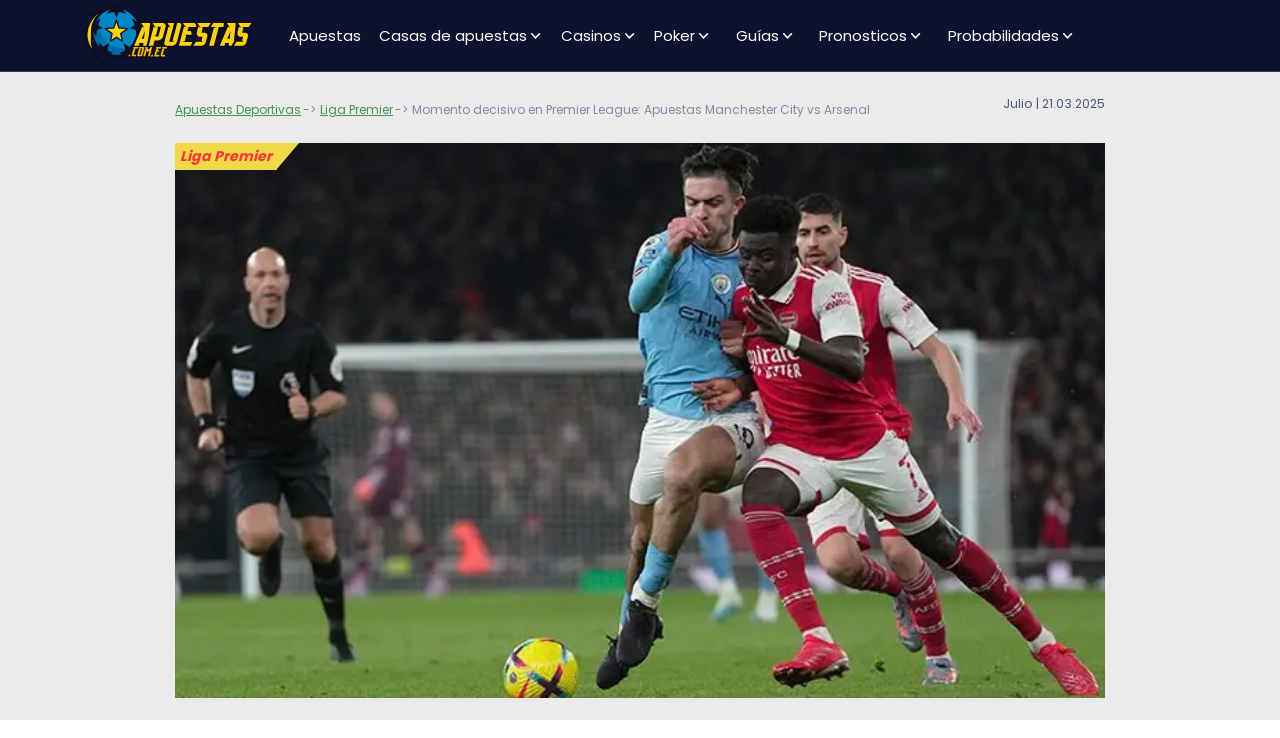

--- FILE ---
content_type: text/html; charset=UTF-8
request_url: https://www.apuestas.com.ec/epl/manchester-city-vs-arsenal-analisis-pronosticos-cuotas-26-04-2023/
body_size: 13338
content:
<!DOCTYPE html>
<html lang="es-EC">
<head>
    
    <meta charset="UTF-8">
    <meta name="viewport" content="width=device-width, initial-scale=1">
    <meta http-equiv="X-UA-Compatible" content="IE=edge">
    <link rel="profile" href="https://gmpg.org/xfn/11">
        <link rel="preconnect" href="https://www.googletagmanager.com">
    <link rel="preconnect" href="https://www.google-analytics.com">
    <link rel="preconnect" href="https://static.getclicky.com">
    <link rel="icon" href="/wp-content/themes/aspiration/img/favicon.svg" type="image/svg+xml">
<!-- Google Tag Manager -->
<script>
document.addEventListener("DOMContentLoaded", (event) => {
(function(w,d,s,l,i){w[l]=w[l]||[];w[l].push({'gtm.start':
new Date().getTime(),event:'gtm.js'});var f=d.getElementsByTagName(s)[0],
j=d.createElement(s),dl=l!='dataLayer'?'&l='+l:'';j.async=true;j.src=
'https://www.googletagmanager.com/gtm.js?id='+i+dl;f.parentNode.insertBefore(j,f);
})(window,document,'script','dataLayer','GTM-5LXDS26');
});
</script>
<!-- End Google Tag Manager -->
    <meta property="article:modified_time" content="2026-01-11T04:44:56+01:00">
    <link rel="preload" href="/wp-content/themes/aspiration/inc/assets/fonts/Poppins-Regular.woff2" as="font" type="font/woff2" crossorigin="anonymous">
    <link rel="preload" href="/wp-content/themes/aspiration/inc/assets/fonts/Poppins-Bold.woff2" as="font" type="font/woff2" crossorigin="anonymous">
    <link rel="preload" href="/wp-includes/js/jquery/jquery.min.js" as="script">

<link rel="preload" href="https://www.apuestas.com.ec/wp-content/themes/aspiration/inc/assets/fonts/Poppins-Regular.woff2" as="font" type="font/woff2" crossorigin="anonymous">
<link rel="preload" href="https://www.apuestas.com.ec/wp-content/themes/aspiration/inc/assets/fonts/Poppins-Bold.woff2" as="font" type="font/woff2" crossorigin="anonymous">
<meta name='robots' content='index, follow, max-image-preview:large, max-snippet:-1, max-video-preview:-1'>

	<title>City vs Arsenal: Pronósticos y Análisis | 26/04/2023 | Apuestas.com.ec</title>
	<meta name="description" content="Man City vs Arsenal: cuotas, picks y apuestas para el miércoles 26 de abril. Pronósticos de Manchester City vs Arsenal en Apuestas.com.ec.">
	<link rel="canonical" href="https://www.apuestas.com.ec/epl/manchester-city-vs-arsenal-analisis-pronosticos-cuotas-26-04-2023/">
	<meta property="og:locale" content="es_ES">
	<meta property="og:type" content="article">
	<meta property="og:title" content="City vs Arsenal: Pronósticos y Análisis | 26/04/2023 | Apuestas.com.ec">
	<meta property="og:description" content="Man City vs Arsenal: cuotas, picks y apuestas para el miércoles 26 de abril. Pronósticos de Manchester City vs Arsenal en Apuestas.com.ec.">
	<meta property="og:url" content="https://www.apuestas.com.ec/epl/manchester-city-vs-arsenal-analisis-pronosticos-cuotas-26-04-2023/">
	<meta property="og:site_name" content="Apuestas.com.ec">
	<meta property="article:published_time" content="2023-04-23T20:11:59+00:00">
	<meta property="article:modified_time" content="2025-03-21T08:44:56+00:00">
	<meta property="og:image" content="https://www.apuestas.com.ec/wp-content/uploads/images/Manchester-City-vs-Arsenal-26-abril-2023-1.jpg">
	<meta property="og:image:width" content="670">
	<meta property="og:image:height" content="400">
	<meta property="og:image:type" content="image/jpeg">
	<meta name="author" content="Juan Partal">
	<meta name="twitter:card" content="summary_large_image">
	<meta name="twitter:label1" content="Escrito por">
	<meta name="twitter:data1" content="Juan Partal">
	<meta name="twitter:label2" content="Tiempo de lectura">
	<meta name="twitter:data2" content="4 minutos">
	<script type="application/ld+json" class="yoast-schema-graph">{"@context":"https://schema.org","@graph":[{"@type":"WebPage","@id":"https://www.apuestas.com.ec/epl/manchester-city-vs-arsenal-analisis-pronosticos-cuotas-26-04-2023/","url":"https://www.apuestas.com.ec/epl/manchester-city-vs-arsenal-analisis-pronosticos-cuotas-26-04-2023/","name":"City vs Arsenal: Pronósticos y Análisis | 26/04/2023 | Apuestas.com.ec","isPartOf":{"@id":"https://www.apuestas.com.ec/#website"},"primaryImageOfPage":{"@id":"https://www.apuestas.com.ec/epl/manchester-city-vs-arsenal-analisis-pronosticos-cuotas-26-04-2023/#primaryimage"},"image":{"@id":"https://www.apuestas.com.ec/epl/manchester-city-vs-arsenal-analisis-pronosticos-cuotas-26-04-2023/#primaryimage"},"thumbnailUrl":"https://www.apuestas.com.ec/wp-content/uploads/images/Manchester-City-vs-Arsenal-26-abril-2023-1.jpg","author":{"@id":"https://www.apuestas.com.ec/#/schema/person/14e284f45c4f047e692915a62d88f965"},"description":"Man City vs Arsenal: cuotas, picks y apuestas para el miércoles 26 de abril. Pronósticos de Manchester City vs Arsenal en Apuestas.com.ec.","inLanguage":"es","potentialAction":[{"@type":"ReadAction","target":["https://www.apuestas.com.ec/epl/manchester-city-vs-arsenal-analisis-pronosticos-cuotas-26-04-2023/"]}]},{"@type":"ImageObject","inLanguage":"es","@id":"https://www.apuestas.com.ec/epl/manchester-city-vs-arsenal-analisis-pronosticos-cuotas-26-04-2023/#primaryimage","url":"https://www.apuestas.com.ec/wp-content/uploads/images/Manchester-City-vs-Arsenal-26-abril-2023-1.jpg","contentUrl":"https://www.apuestas.com.ec/wp-content/uploads/images/Manchester-City-vs-Arsenal-26-abril-2023-1.jpg","width":670,"height":400,"caption":"Jack Grealish del Manchester City en partido contra el Arsenal en Londres"},{"@type":"WebSite","@id":"https://www.apuestas.com.ec/#website","url":"https://www.apuestas.com.ec/","name":"Apuestas.com.ec","description":"","inLanguage":"es"},{"@type":"Person","@id":"https://www.apuestas.com.ec/#/schema/person/14e284f45c4f047e692915a62d88f965","name":"Juan Partal","image":{"@type":"ImageObject","inLanguage":"es","@id":"https://www.apuestas.com.ec/#/schema/person/image/","url":"https://secure.gravatar.com/avatar/dfc7eff2f24de830d24468ced5a7f6be49269cc781a8114fe044181ef80aaf14?s=96&d=mm&r=g","contentUrl":"https://secure.gravatar.com/avatar/dfc7eff2f24de830d24468ced5a7f6be49269cc781a8114fe044181ef80aaf14?s=96&d=mm&r=g","caption":"Juan Partal"},"url":"https://www.apuestas.com.ec/author/juanp/"}]}</script>


<link rel="preload" href="https://www.apuestas.com.ec/wp-content/plugins/custom-contact-form/assets/contact.css?ver=6.9"  as="style">
<link rel="stylesheet" href="https://www.apuestas.com.ec/wp-content/plugins/custom-contact-form/assets/contact.css?ver=6.9" media="all">
<style id='custom-contact-form-css-inline-css' type='text/css'>

            #contact {
                --form-bg-color: #EBEBEC;
                --input-bg-color: #f8f8f8;
                --input-bg-color-focus: #ffffff;
                --form-text-color: #212958;
                --form-button-color: #07182a;
                --form-button-bg-color: #f0da4c;
                --form-button-color-hover: #07182a;
                --form-button-bg-color-hover: #f0da4c;
                --input-border-color: #c4c4c4;
                --input-border-color-focus: #212958;
                --form-success-color: #ffffff;
                --form-success-bg: #29ce5b;
                --form-error-color: #f8d7da;
                --form-error-bg: #721c24;
                --form-error-border-color: #f5c6cb;
            }
        
/*# sourceURL=custom-contact-form-css-inline-css */
</style>
<link rel="preload" href="https://www.apuestas.com.ec/wp-content/themes/aspiration/style.css?ver=6.9"  as="style">
<link rel="stylesheet" href="https://www.apuestas.com.ec/wp-content/themes/aspiration/style.css?ver=6.9" media="all">
<link rel="preload" href="https://www.apuestas.com.ec/wp-content/themes/linkalternativo/style.css?ver=1.0"  as="style">
<link rel="stylesheet" href="https://www.apuestas.com.ec/wp-content/themes/linkalternativo/style.css?ver=1.0" media="all">
<link rel="preload" href="https://www.apuestas.com.ec/wp-content/themes/aspiration/inc/assets/css/bootstrap.min.css?ver=6.9"  as="style">
<link rel="stylesheet" href="https://www.apuestas.com.ec/wp-content/themes/aspiration/inc/assets/css/bootstrap.min.css?ver=6.9" media="all">
<link rel="preload" href="https://www.apuestas.com.ec/wp-content/themes/aspiration/inc/assets/css/presets/typography/poppins-poppins.css?ver=6.9"  as="style">
<link rel="stylesheet" href="https://www.apuestas.com.ec/wp-content/themes/aspiration/inc/assets/css/presets/typography/poppins-poppins.css?ver=6.9" media="all">
<link rel="preload" href="https://www.apuestas.com.ec/wp-content/themes/linkalternativo/style.css?ver=6.9"  as="style">
<link rel="stylesheet" href="https://www.apuestas.com.ec/wp-content/themes/linkalternativo/style.css?ver=6.9" media="all">
<link rel="preload" href="https://www.apuestas.com.ec/wp-content/themes/aspiration/inc/assets/css/presets/theme-option/sport-brands.css?ver=6.9"  as="style">
<link rel="stylesheet" href="https://www.apuestas.com.ec/wp-content/themes/aspiration/inc/assets/css/presets/theme-option/sport-brands.css?ver=6.9" media="all">
<link rel="preload" href="https://www.apuestas.com.ec/wp-content/themes/aspiration/inc/assets/css/presets/theme-option/sport.css?ver=6.9"  as="style">
<link rel="stylesheet" href="https://www.apuestas.com.ec/wp-content/themes/aspiration/inc/assets/css/presets/theme-option/sport.css?ver=6.9" media="all">
<link rel="preload" href="https://www.apuestas.com.ec/wp-content/themes/aspiration/inc/assets/css/presets/theme-option/logos.css?ver=6.9"  as="style">
<link rel="stylesheet" href="https://www.apuestas.com.ec/wp-content/themes/aspiration/inc/assets/css/presets/theme-option/logos.css?ver=6.9" media="all">
<link rel="preload" href="https://www.apuestas.com.ec/wp-content/themes/aspiration/inc/assets/css/presets/color-scheme/blue-green-yellow.css?ver=6.9"  as="style">
<link rel="stylesheet" href="https://www.apuestas.com.ec/wp-content/themes/aspiration/inc/assets/css/presets/color-scheme/blue-green-yellow.css?ver=6.9" media="all">
<script type="text/javascript" src="https://www.apuestas.com.ec/wp-includes/js/jquery/jquery.min.js?ver=3.7.1" id="jquery-core-js"></script>
<script type="text/javascript" src="https://www.apuestas.com.ec/wp-includes/js/jquery/jquery-migrate.min.js?ver=3.4.1" id="jquery-migrate-js"></script>
    <style>
        #page-sub-header {color: #fff;  background: #212958; }
        #page-sub-header h1 {color: #fff;}
    </style>
    
<style id='global-styles-inline-css' type='text/css'>
:root{--wp--preset--aspect-ratio--square: 1;--wp--preset--aspect-ratio--4-3: 4/3;--wp--preset--aspect-ratio--3-4: 3/4;--wp--preset--aspect-ratio--3-2: 3/2;--wp--preset--aspect-ratio--2-3: 2/3;--wp--preset--aspect-ratio--16-9: 16/9;--wp--preset--aspect-ratio--9-16: 9/16;--wp--preset--color--black: #000000;--wp--preset--color--cyan-bluish-gray: #abb8c3;--wp--preset--color--white: #ffffff;--wp--preset--color--pale-pink: #f78da7;--wp--preset--color--vivid-red: #cf2e2e;--wp--preset--color--luminous-vivid-orange: #ff6900;--wp--preset--color--luminous-vivid-amber: #fcb900;--wp--preset--color--light-green-cyan: #7bdcb5;--wp--preset--color--vivid-green-cyan: #00d084;--wp--preset--color--pale-cyan-blue: #8ed1fc;--wp--preset--color--vivid-cyan-blue: #0693e3;--wp--preset--color--vivid-purple: #9b51e0;--wp--preset--gradient--vivid-cyan-blue-to-vivid-purple: linear-gradient(135deg,rgb(6,147,227) 0%,rgb(155,81,224) 100%);--wp--preset--gradient--light-green-cyan-to-vivid-green-cyan: linear-gradient(135deg,rgb(122,220,180) 0%,rgb(0,208,130) 100%);--wp--preset--gradient--luminous-vivid-amber-to-luminous-vivid-orange: linear-gradient(135deg,rgb(252,185,0) 0%,rgb(255,105,0) 100%);--wp--preset--gradient--luminous-vivid-orange-to-vivid-red: linear-gradient(135deg,rgb(255,105,0) 0%,rgb(207,46,46) 100%);--wp--preset--gradient--very-light-gray-to-cyan-bluish-gray: linear-gradient(135deg,rgb(238,238,238) 0%,rgb(169,184,195) 100%);--wp--preset--gradient--cool-to-warm-spectrum: linear-gradient(135deg,rgb(74,234,220) 0%,rgb(151,120,209) 20%,rgb(207,42,186) 40%,rgb(238,44,130) 60%,rgb(251,105,98) 80%,rgb(254,248,76) 100%);--wp--preset--gradient--blush-light-purple: linear-gradient(135deg,rgb(255,206,236) 0%,rgb(152,150,240) 100%);--wp--preset--gradient--blush-bordeaux: linear-gradient(135deg,rgb(254,205,165) 0%,rgb(254,45,45) 50%,rgb(107,0,62) 100%);--wp--preset--gradient--luminous-dusk: linear-gradient(135deg,rgb(255,203,112) 0%,rgb(199,81,192) 50%,rgb(65,88,208) 100%);--wp--preset--gradient--pale-ocean: linear-gradient(135deg,rgb(255,245,203) 0%,rgb(182,227,212) 50%,rgb(51,167,181) 100%);--wp--preset--gradient--electric-grass: linear-gradient(135deg,rgb(202,248,128) 0%,rgb(113,206,126) 100%);--wp--preset--gradient--midnight: linear-gradient(135deg,rgb(2,3,129) 0%,rgb(40,116,252) 100%);--wp--preset--font-size--small: 13px;--wp--preset--font-size--medium: 20px;--wp--preset--font-size--large: 36px;--wp--preset--font-size--x-large: 42px;--wp--preset--spacing--20: 0.44rem;--wp--preset--spacing--30: 0.67rem;--wp--preset--spacing--40: 1rem;--wp--preset--spacing--50: 1.5rem;--wp--preset--spacing--60: 2.25rem;--wp--preset--spacing--70: 3.38rem;--wp--preset--spacing--80: 5.06rem;--wp--preset--shadow--natural: 6px 6px 9px rgba(0, 0, 0, 0.2);--wp--preset--shadow--deep: 12px 12px 50px rgba(0, 0, 0, 0.4);--wp--preset--shadow--sharp: 6px 6px 0px rgba(0, 0, 0, 0.2);--wp--preset--shadow--outlined: 6px 6px 0px -3px rgb(255, 255, 255), 6px 6px rgb(0, 0, 0);--wp--preset--shadow--crisp: 6px 6px 0px rgb(0, 0, 0);}:where(.is-layout-flex){gap: 0.5em;}:where(.is-layout-grid){gap: 0.5em;}body .is-layout-flex{display: flex;}.is-layout-flex{flex-wrap: wrap;align-items: center;}.is-layout-flex > :is(*, div){margin: 0;}body .is-layout-grid{display: grid;}.is-layout-grid > :is(*, div){margin: 0;}:where(.wp-block-columns.is-layout-flex){gap: 2em;}:where(.wp-block-columns.is-layout-grid){gap: 2em;}:where(.wp-block-post-template.is-layout-flex){gap: 1.25em;}:where(.wp-block-post-template.is-layout-grid){gap: 1.25em;}.has-black-color{color: var(--wp--preset--color--black) !important;}.has-cyan-bluish-gray-color{color: var(--wp--preset--color--cyan-bluish-gray) !important;}.has-white-color{color: var(--wp--preset--color--white) !important;}.has-pale-pink-color{color: var(--wp--preset--color--pale-pink) !important;}.has-vivid-red-color{color: var(--wp--preset--color--vivid-red) !important;}.has-luminous-vivid-orange-color{color: var(--wp--preset--color--luminous-vivid-orange) !important;}.has-luminous-vivid-amber-color{color: var(--wp--preset--color--luminous-vivid-amber) !important;}.has-light-green-cyan-color{color: var(--wp--preset--color--light-green-cyan) !important;}.has-vivid-green-cyan-color{color: var(--wp--preset--color--vivid-green-cyan) !important;}.has-pale-cyan-blue-color{color: var(--wp--preset--color--pale-cyan-blue) !important;}.has-vivid-cyan-blue-color{color: var(--wp--preset--color--vivid-cyan-blue) !important;}.has-vivid-purple-color{color: var(--wp--preset--color--vivid-purple) !important;}.has-black-background-color{background-color: var(--wp--preset--color--black) !important;}.has-cyan-bluish-gray-background-color{background-color: var(--wp--preset--color--cyan-bluish-gray) !important;}.has-white-background-color{background-color: var(--wp--preset--color--white) !important;}.has-pale-pink-background-color{background-color: var(--wp--preset--color--pale-pink) !important;}.has-vivid-red-background-color{background-color: var(--wp--preset--color--vivid-red) !important;}.has-luminous-vivid-orange-background-color{background-color: var(--wp--preset--color--luminous-vivid-orange) !important;}.has-luminous-vivid-amber-background-color{background-color: var(--wp--preset--color--luminous-vivid-amber) !important;}.has-light-green-cyan-background-color{background-color: var(--wp--preset--color--light-green-cyan) !important;}.has-vivid-green-cyan-background-color{background-color: var(--wp--preset--color--vivid-green-cyan) !important;}.has-pale-cyan-blue-background-color{background-color: var(--wp--preset--color--pale-cyan-blue) !important;}.has-vivid-cyan-blue-background-color{background-color: var(--wp--preset--color--vivid-cyan-blue) !important;}.has-vivid-purple-background-color{background-color: var(--wp--preset--color--vivid-purple) !important;}.has-black-border-color{border-color: var(--wp--preset--color--black) !important;}.has-cyan-bluish-gray-border-color{border-color: var(--wp--preset--color--cyan-bluish-gray) !important;}.has-white-border-color{border-color: var(--wp--preset--color--white) !important;}.has-pale-pink-border-color{border-color: var(--wp--preset--color--pale-pink) !important;}.has-vivid-red-border-color{border-color: var(--wp--preset--color--vivid-red) !important;}.has-luminous-vivid-orange-border-color{border-color: var(--wp--preset--color--luminous-vivid-orange) !important;}.has-luminous-vivid-amber-border-color{border-color: var(--wp--preset--color--luminous-vivid-amber) !important;}.has-light-green-cyan-border-color{border-color: var(--wp--preset--color--light-green-cyan) !important;}.has-vivid-green-cyan-border-color{border-color: var(--wp--preset--color--vivid-green-cyan) !important;}.has-pale-cyan-blue-border-color{border-color: var(--wp--preset--color--pale-cyan-blue) !important;}.has-vivid-cyan-blue-border-color{border-color: var(--wp--preset--color--vivid-cyan-blue) !important;}.has-vivid-purple-border-color{border-color: var(--wp--preset--color--vivid-purple) !important;}.has-vivid-cyan-blue-to-vivid-purple-gradient-background{background: var(--wp--preset--gradient--vivid-cyan-blue-to-vivid-purple) !important;}.has-light-green-cyan-to-vivid-green-cyan-gradient-background{background: var(--wp--preset--gradient--light-green-cyan-to-vivid-green-cyan) !important;}.has-luminous-vivid-amber-to-luminous-vivid-orange-gradient-background{background: var(--wp--preset--gradient--luminous-vivid-amber-to-luminous-vivid-orange) !important;}.has-luminous-vivid-orange-to-vivid-red-gradient-background{background: var(--wp--preset--gradient--luminous-vivid-orange-to-vivid-red) !important;}.has-very-light-gray-to-cyan-bluish-gray-gradient-background{background: var(--wp--preset--gradient--very-light-gray-to-cyan-bluish-gray) !important;}.has-cool-to-warm-spectrum-gradient-background{background: var(--wp--preset--gradient--cool-to-warm-spectrum) !important;}.has-blush-light-purple-gradient-background{background: var(--wp--preset--gradient--blush-light-purple) !important;}.has-blush-bordeaux-gradient-background{background: var(--wp--preset--gradient--blush-bordeaux) !important;}.has-luminous-dusk-gradient-background{background: var(--wp--preset--gradient--luminous-dusk) !important;}.has-pale-ocean-gradient-background{background: var(--wp--preset--gradient--pale-ocean) !important;}.has-electric-grass-gradient-background{background: var(--wp--preset--gradient--electric-grass) !important;}.has-midnight-gradient-background{background: var(--wp--preset--gradient--midnight) !important;}.has-small-font-size{font-size: var(--wp--preset--font-size--small) !important;}.has-medium-font-size{font-size: var(--wp--preset--font-size--medium) !important;}.has-large-font-size{font-size: var(--wp--preset--font-size--large) !important;}.has-x-large-font-size{font-size: var(--wp--preset--font-size--x-large) !important;}
/*# sourceURL=global-styles-inline-css */
</style>
</head>

<body class="wp-singular post-template-default single single-post postid-18446 single-format-standard wp-theme-aspiration wp-child-theme-linkalternativo group-blog theme-preset-active">
<!-- Google Tag Manager (noscript) -->
<noscript><iframe src="https://www.googletagmanager.com/ns.html?id=GTM-5LXDS26"
height="0" width="0" style="display:none;visibility:hidden"></iframe></noscript>
<!-- End Google Tag Manager (noscript) -->


	<header id="masthead" class="site-header navbar-static-top navbar-light">
        <div class="container-xl px-0">
            <nav class="navbar navbar-expand-lg p-0">
                <div class="navbar-brand">
                                            <a href="https://www.apuestas.com.ec/"><img src="https://www.apuestas.com.ec/wp-content/themes/aspiration/img/logo.svg" alt="Apuestas deportivas en Ecuador" width="180" height="63"></a>
                    
                </div>
                <button class="navbar-toggler" type="button" data-toggle="collapse" data-target="#primary-nav" aria-controls="primary-nav" aria-expanded="false" aria-label="Toggle navigation">
                    <span class="navbar-toggler-icon"></span>
                </button>

                <div id="primary-nav" class="collapse navbar-collapse justify-content-start"><ul id="menu-main-menu" class="navbar-nav"><li><a href="https://www.apuestas.com.ec/" class="nav-link d-inline-block">Apuestas</a></li>
<li class="menu-item-has-children dropdown"><a href="https://www.apuestas.com.ec/casas/" class="nav-link d-inline-block">Casas de apuestas</a><span class="dropdown-toggle" data-toggle="dropdown" aria-haspopup="true" aria-expanded="false" role="button"></span>
<ul class="dropdown-menu"  role="menu">
	<li><a href="https://www.apuestas.com.ec/casas/20bet/" class="nav-link d-inline-block">20Bet</a></li>
	<li><a href="https://www.apuestas.com.ec/casas/22bet/" class="nav-link d-inline-block">22Bet</a></li>
	<li><a href="https://www.apuestas.com.ec/casas/bet365/" class="nav-link d-inline-block">Bet365</a></li>
	<li><a href="https://www.apuestas.com.ec/casas/betsson/" class="nav-link d-inline-block">Betsson</a></li>
	<li><a href="https://www.apuestas.com.ec/casas/betway/" class="nav-link d-inline-block">Betway</a></li>
	<li><a href="https://www.apuestas.com.ec/casas/bumbet/" class="nav-link d-inline-block">Bumbet</a></li>
	<li><a href="https://www.apuestas.com.ec/casas/ivibet/" class="nav-link d-inline-block">Ivibet</a></li>
	<li><a href="https://www.apuestas.com.ec/casas/latribet/" class="nav-link d-inline-block">Latribet</a></li>
	<li><a href="https://www.apuestas.com.ec/casas/starda/" class="nav-link d-inline-block">Starda</a></li>
	<li><a href="https://www.apuestas.com.ec/casas/pinup/" class="nav-link d-inline-block">PinUp</a></li>
	<li><a href="https://www.apuestas.com.ec/casas/melbet/" class="nav-link d-inline-block">MelBet</a></li>
	<li><a href="https://www.apuestas.com.ec/casas/bcgame/" class="nav-link d-inline-block">BCGame</a></li>
</ul>
</li>
<li class="menu-item-has-children dropdown"><a href="https://www.apuestas.com.ec/casinos/" class="nav-link d-inline-block">Casinos</a><span class="dropdown-toggle" data-toggle="dropdown" aria-haspopup="true" aria-expanded="false" role="button"></span>
<ul class="dropdown-menu"  role="menu">
	<li><a href="https://www.apuestas.com.ec/casinos/bet365-casino/" class="nav-link d-inline-block">Bet365 Casino</a></li>
	<li><a href="https://www.apuestas.com.ec/casinos/betsson-casino/" class="nav-link d-inline-block">Betsson Casino</a></li>
	<li><a href="https://www.apuestas.com.ec/casinos/betway-casino/" class="nav-link d-inline-block">Betway Casino</a></li>
	<li><a href="https://www.apuestas.com.ec/casinos/20bet-casino/" class="nav-link d-inline-block">20Bet Casino</a></li>
	<li><a href="https://www.apuestas.com.ec/casinos/ivibet-casino/" class="nav-link d-inline-block">Ivibet Casino</a></li>
	<li><a href="https://www.apuestas.com.ec/casinos/latribet-casino/" class="nav-link d-inline-block">Latribet Casino</a></li>
	<li><a href="https://www.apuestas.com.ec/casinos/starda-casino/" class="nav-link d-inline-block">Starda Casino</a></li>
	<li><a href="https://www.apuestas.com.ec/casinos/pinup-casino/" class="nav-link d-inline-block">PinUp Casino</a></li>
	<li><a href="https://www.apuestas.com.ec/casinos/melbet-casino/" class="nav-link d-inline-block">MelBet Casino</a></li>
	<li><a href="https://www.apuestas.com.ec/casinos/bcgame-casino/" class="nav-link d-inline-block">BC Game Casino</a></li>
</ul>
</li>
<li class="menu-item-has-children dropdown"><a href="https://www.apuestas.com.ec/poker/" class="nav-link d-inline-block">Poker</a><span class="dropdown-toggle" data-toggle="dropdown" aria-haspopup="true" aria-expanded="false" role="button"></span>
<ul class="dropdown-menu"  role="menu">
	<li><a href="https://www.apuestas.com.ec/poker/bet365-poker/" class="nav-link d-inline-block">Bet365 Poker</a></li>
	<li><a href="https://www.apuestas.com.ec/poker/wpt-poker/" class="nav-link d-inline-block">WPT Poker</a></li>
	<li><a href="https://www.apuestas.com.ec/poker/bodog-poker/" class="nav-link d-inline-block">Bodog Poker</a></li>
</ul>
</li>
<li class="menu-item-has-children dropdown"><span class="dropdown-toggle nav-link d-inline-block" data-toggle="dropdown" aria-haspopup="true" aria-expanded="false" role="button">Guías</span>
<ul class="dropdown-menu"  role="menu">
	<li class="menu-item-has-children dropdown"><a href="https://www.apuestas.com.ec/medios-de-pago/" class="nav-link d-inline-block">¿Cómo realizar tus depósitos?</a><span class="dropdown-toggle" data-toggle="dropdown" aria-haspopup="true" aria-expanded="false" role="button"></span>
	<ul class="dropdown-menu"  role="menu">
		<li><a href="https://www.apuestas.com.ec/medios-de-pago/cheque/" class="nav-link d-inline-block">Cheque</a></li>
		<li><a href="https://www.apuestas.com.ec/medios-de-pago/click2pay/" class="nav-link d-inline-block">Click2Pay</a></li>
		<li><a href="https://www.apuestas.com.ec/medios-de-pago/diners-club-internacional/" class="nav-link d-inline-block">Diners Club Internacional</a></li>
		<li><a href="https://www.apuestas.com.ec/medios-de-pago/entropay/" class="nav-link d-inline-block">Entropay</a></li>
		<li><a href="https://www.apuestas.com.ec/medios-de-pago/mastercard/" class="nav-link d-inline-block">Mastercard</a></li>
		<li><a href="https://www.apuestas.com.ec/medios-de-pago/neteller/" class="nav-link d-inline-block">Neteller</a></li>
		<li><a href="https://www.apuestas.com.ec/medios-de-pago/paypal/" class="nav-link d-inline-block">PayPal</a></li>
		<li><a href="https://www.apuestas.com.ec/medios-de-pago/paysafecard/" class="nav-link d-inline-block">Paysafecard</a></li>
		<li><a href="https://www.apuestas.com.ec/medios-de-pago/skrill/" class="nav-link d-inline-block">Skrill</a></li>
		<li><a href="https://www.apuestas.com.ec/medios-de-pago/transferencia-bancaria/" class="nav-link d-inline-block">Transferencia Bancaria</a></li>
		<li><a href="https://www.apuestas.com.ec/medios-de-pago/visa/" class="nav-link d-inline-block">VISA</a></li>
	</ul>
</li>
	<li class="menu-item-has-children dropdown"><a href="https://www.apuestas.com.ec/guia/metodos-de-apuestas/" class="nav-link d-inline-block">Métodos de apuestas</a><span class="dropdown-toggle" data-toggle="dropdown" aria-haspopup="true" aria-expanded="false" role="button"></span>
	<ul class="dropdown-menu"  role="menu">
		<li><a href="https://www.apuestas.com.ec/guia/metodos-de-apuestas/martingala/" class="nav-link d-inline-block">Martingala</a></li>
		<li><a href="https://www.apuestas.com.ec/guia/metodos-de-apuestas/surebet/" class="nav-link d-inline-block">Surebet</a></li>
		<li><a href="https://www.apuestas.com.ec/guia/metodos-de-apuestas/valuebet/" class="nav-link d-inline-block">Valuebet</a></li>
	</ul>
</li>
	<li class="menu-item-has-children dropdown"><a href="https://www.apuestas.com.ec/guia/como-apostar/" class="nav-link d-inline-block">¿Cómo Apostar?</a><span class="dropdown-toggle" data-toggle="dropdown" aria-haspopup="true" aria-expanded="false" role="button"></span>
	<ul class="dropdown-menu"  role="menu">
		<li><a href="https://www.apuestas.com.ec/guia/como-apostar/bono-de-bienvenida/" class="nav-link d-inline-block">Bono de Bienvenida</a></li>
		<li><a href="https://www.apuestas.com.ec/guia/como-apostar/como-apostar-en-el-futbol/" class="nav-link d-inline-block">Cómo Apostar En El Fútbol</a></li>
		<li><a href="https://www.apuestas.com.ec/guia/como-apostar/como-apostar-en-la-copa-del-mundo/" class="nav-link d-inline-block">Cómo Apostar En La Copa Del Mundo</a></li>
		<li><a href="https://www.apuestas.com.ec/guia/como-apostar/como-funcionan-las-cuotas/" class="nav-link d-inline-block">Cómo Funcionan Las Cuotas</a></li>
		<li><a href="https://www.apuestas.com.ec/guia/glosario/" class="nav-link d-inline-block">Glosario De Apuestas Deportivas</a></li>
		<li><a href="https://www.apuestas.com.ec/guia/como-apostar/primer-deposito/" class="nav-link d-inline-block">Primer Depósito</a></li>
		<li><a href="https://www.apuestas.com.ec/guia/como-apostar/sacar-dinero/" class="nav-link d-inline-block">Sacar Dinero</a></li>
	</ul>
</li>
	<li class="menu-item-has-children dropdown"><a href="https://www.apuestas.com.ec/guia/tipos-de-apuestas/" class="nav-link d-inline-block">Tipos de Apuestas</a><span class="dropdown-toggle" data-toggle="dropdown" aria-haspopup="true" aria-expanded="false" role="button"></span>
	<ul class="dropdown-menu"  role="menu">
		<li><a href="https://www.apuestas.com.ec/guia/tipos-de-apuestas/al-descanso-final-del-partido/" class="nav-link d-inline-block">Al descanso / Final del partido</a></li>
		<li><a href="https://www.apuestas.com.ec/guia/tipos-de-apuestas/apuestas-a-largo-plazo/" class="nav-link d-inline-block">Apuestas A Largo Plazo</a></li>
		<li><a href="https://www.apuestas.com.ec/guia/tipos-de-apuestas/apuestas-en-vivo/" class="nav-link d-inline-block">Apuestas en Vivo</a></li>
		<li><a href="https://www.apuestas.com.ec/guia/tipos-de-apuestas/apuestas-mas-menos/" class="nav-link d-inline-block">Apuestas Más/Menos</a></li>
		<li><a href="https://www.apuestas.com.ec/guia/tipos-de-apuestas/el-1x2/" class="nav-link d-inline-block">El 1X2</a></li>
		<li><a href="https://www.apuestas.com.ec/guia/tipos-de-apuestas/el-handicap/" class="nav-link d-inline-block">El Hándicap</a></li>
		<li><a href="https://www.apuestas.com.ec/guia/tipos-de-apuestas/el-resultado-exacto/" class="nav-link d-inline-block">El Resultado Exacto</a></li>
		<li><a href="https://www.apuestas.com.ec/guia/tipos-de-apuestas/handicap-asiatico/" class="nav-link d-inline-block">Hándicap Asiático</a></li>
		<li><a href="https://www.apuestas.com.ec/guia/tipos-de-apuestas/la-doble-oportunidad/" class="nav-link d-inline-block">La Doble Oportunidad</a></li>
		<li><a href="https://www.apuestas.com.ec/guia/tipos-de-apuestas/las-apuestas-combinadas/" class="nav-link d-inline-block">Las Apuestas Combinadas</a></li>
		<li><a href="https://www.apuestas.com.ec/guia/tipos-de-apuestas/margen-de-victoria/" class="nav-link d-inline-block">Margen de Victoria</a></li>
		<li><a href="https://www.apuestas.com.ec/guia/tipos-de-apuestas/primer-tiempo-segundo-tiempo/" class="nav-link d-inline-block">Primer tiempo / Segundo tiempo</a></li>
	</ul>
</li>
</ul>
</li>
<li class="menu-item-has-children dropdown"><span class="dropdown-toggle nav-link d-inline-block" data-toggle="dropdown" aria-haspopup="true" aria-expanded="false" role="button">Pronosticos</span>
<ul class="dropdown-menu"  role="menu">
	<li class="menu-item-has-children dropdown"><span class="dropdown-toggle toggle-link d-inline-block" data-toggle="dropdown" aria-haspopup="true" aria-expanded="false" role="button">América</span>
	<ul class="dropdown-menu"  role="menu">
		<li><a href="/liga-mx/pronosticos/" class="nav-link d-inline-block">Liga MX</a></li>
		<li><a href="/mls/pronosticos/" class="nav-link d-inline-block">MLS</a></li>
		<li><a href="/bra-serie-a/pronosticos/" class="nav-link d-inline-block">Serie A de Brasil</a></li>
		<li><a href="/bra-serie-b/pronosticos/" class="nav-link d-inline-block">Serie B de Brasil</a></li>
	</ul>
</li>
	<li class="menu-item-has-children dropdown"><span class="dropdown-toggle toggle-link d-inline-block" data-toggle="dropdown" aria-haspopup="true" aria-expanded="false" role="button">Internacional</span>
	<ul class="dropdown-menu"  role="menu">
		<li><a href="/bundesliga/pronosticos/" class="nav-link d-inline-block">Bundesliga</a></li>
		<li><a href="/la-liga/pronosticos/" class="nav-link d-inline-block">La Liga</a></li>
		<li><a href="/epl/pronosticos/" class="nav-link d-inline-block">Liga Premier</a></li>
		<li><a href="/ligue-1/pronosticos/" class="nav-link d-inline-block">Ligue 1 de Francia</a></li>
		<li><a href="/ita-serie-a/pronosticos/" class="nav-link d-inline-block">Serie A de Italia</a></li>
		<li><a href="/liga-de-campeones/pronosticos/" class="nav-link d-inline-block">UEFA Champions League</a></li>
	</ul>
</li>
	<li class="menu-item-has-children dropdown"><span class="dropdown-toggle toggle-link d-inline-block" data-toggle="dropdown" aria-haspopup="true" aria-expanded="false" role="button">Más</span>
	<ul class="dropdown-menu"  role="menu">
		<li><a href="/mlb/pronosticos/" class="nav-link d-inline-block">MLB</a></li>
		<li><a href="/nba/pronosticos/" class="nav-link d-inline-block">NBA</a></li>
		<li><a href="/nfl/pronosticos/" class="nav-link d-inline-block">NFL</a></li>
	</ul>
</li>
</ul>
</li>
<li class="menu-item-has-children dropdown"><span class="dropdown-toggle nav-link d-inline-block" data-toggle="dropdown" aria-haspopup="true" aria-expanded="false" role="button">Probabilidades</span>
<ul class="dropdown-menu"  role="menu">
	<li class="menu-item-has-children dropdown"><span class="dropdown-toggle toggle-link d-inline-block" data-toggle="dropdown" aria-haspopup="true" aria-expanded="false" role="button">Fútbol</span>
	<ul class="dropdown-menu"  role="menu">
		<li><a href="https://www.apuestas.com.ec/bundesliga/probabilidades/" class="nav-link d-inline-block">Bundesliga</a></li>
		<li><a href="https://www.apuestas.com.ec/la-liga/probabilidades/" class="nav-link d-inline-block">La Liga</a></li>
		<li><a href="https://www.apuestas.com.ec/liga-mx/probabilidades/" class="nav-link d-inline-block">Liga MX</a></li>
		<li><a href="https://www.apuestas.com.ec/epl/probabilidades/" class="nav-link d-inline-block">Liga Premier</a></li>
		<li><a href="https://www.apuestas.com.ec/mls/probabilidades/" class="nav-link d-inline-block">MLS</a></li>
		<li><a href="https://www.apuestas.com.ec/bra-serie-a/probabilidades/" class="nav-link d-inline-block">Serie A de Brasil</a></li>
		<li><a href="https://www.apuestas.com.ec/bra-serie-b/probabilidades/" class="nav-link d-inline-block">Serie B de Brasil</a></li>
		<li><a href="https://www.apuestas.com.ec/ita-serie-a/probabilidades/" class="nav-link d-inline-block">Serie A de Italia</a></li>
	</ul>
</li>
	<li class="menu-item-has-children dropdown"><span class="dropdown-toggle toggle-link d-inline-block" data-toggle="dropdown" aria-haspopup="true" aria-expanded="false" role="button">Copas</span>
	<ul class="dropdown-menu"  role="menu">
		<li><a href="https://www.apuestas.com.ec/copa-mundial/probabilidades/" class="nav-link d-inline-block">Copa del Mundial</a></li>
		<li><a href="https://www.apuestas.com.ec/euro/probabilidades/" class="nav-link d-inline-block">Eurocopa</a></li>
		<li><a href="https://www.apuestas.com.ec/liga-de-campeones/probabilidades/" class="nav-link d-inline-block">UEFA Champions League</a></li>
	</ul>
</li>
	<li class="menu-item-has-children dropdown"><span class="dropdown-toggle toggle-link d-inline-block" data-toggle="dropdown" aria-haspopup="true" aria-expanded="false" role="button">Más</span>
	<ul class="dropdown-menu"  role="menu">
		<li><a href="https://www.apuestas.com.ec/mlb/probabilidades/" class="nav-link d-inline-block">MLB</a></li>
		<li><a href="https://www.apuestas.com.ec/nba/probabilidades/" class="nav-link d-inline-block">NBA</a></li>
		<li><a href="https://www.apuestas.com.ec/nfl/probabilidades/" class="nav-link d-inline-block">NFL</a></li>
		<li><a href="https://www.apuestas.com.ec/nhl-probabilidades/" class="nav-link d-inline-block">NHL</a></li>
		<li><a href="https://www.apuestas.com.ec/ufc-probabilidades/" class="nav-link d-inline-block">UFC</a></li>
	</ul>
</li>
</ul>
</li>
</ul></div>
            </nav>
        </div>
	</header>
    
	<section id="primary" class="content-area">
		<div id="main" class="site-main" role="main">
			<section class="rev-top-bg py-3">
				<div class="container tips-container">
				
<article id="post-18446" class="post-18446 post type-post status-publish format-standard has-post-thumbnail hentry category-epl">
	<div class="brd-container fading mt-2"><div class="text-md-right author-info">Julio | 21.03.2025 </div><ul id="breadcrumbs"><li><a href="https://www.apuestas.com.ec/">Apuestas Deportivas</a></li><li><a href="https://www.apuestas.com.ec/epl/">Liga Premier</a></li><li>Momento decisivo en Premier League: Apuestas Manchester City vs Arsenal</li></ul></div><script type="application/ld+json">{
    "@context": "http://schema.org",
    "@type": "BreadcrumbList",
    "itemListElement": [
        {
            "@type": "ListItem",
            "position": 1,
            "item": {
                "@id": "https://www.apuestas.com.ec/",
                "name": "Apuestas Deportivas"
            }
        },
        {
            "@type": "ListItem",
            "position": 2,
            "item": {
                "@id": "https://www.apuestas.com.ec/epl/",
                "name": "Liga Premier"
            }
        },
        {
            "@type": "ListItem",
            "position": 3,
            "item": {
                "@id": "https://www.apuestas.com.ec/epl/manchester-city-vs-arsenal-analisis-pronosticos-cuotas-26-04-2023/",
                "name": "Momento decisivo en Premier League: Apuestas Manchester City vs Arsenal"
            }
        }
    ]
}</script>	<div class="post-thumbnail">		
			<span class="category">Liga Premier</span>
	   <picture>
       <source srcset="https://www.apuestas.com.ec/wp-content/uploads/images/Manchester-City-vs-Arsenal-26-abril-2023-1.jpg.webp" type="image/webp">
       <img src="https://www.apuestas.com.ec/wp-content/uploads/images/Manchester-City-vs-Arsenal-26-abril-2023-1.jpg"
            alt="Jack Grealish del Manchester City en partido contra el Arsenal en Londres"
            width="670"
            height="400"
            >
   </picture>
   	</div>
	<div class="row">		
			<div class="matchup col-12 col-sm-8"><h4>Manchester City vs Arsenal</h4><table><tbody><tr><th>Pronostico</th><th>Odd</th></tr><tr> <td>Manchester City</td> <td><span class="odd">1.556</span></td> </tr></tbody></table></div>			<div class="author col-12 col-sm-4"><span class="byline"> <span class="author vcard">Juan Partal</span></span> | <span class="posted-on"><time class="entry-date published" datetime="2023-04-23T16:11:59-04:00">abril 23, 2023</time></span>			      <div class="social-icons">
         <ul>
            <li><a href="https://www.facebook.com/sharer/sharer.php?u=https://www.apuestas.com.ec/epl/manchester-city-vs-arsenal-analisis-pronosticos-cuotas-26-04-2023/" target="_blank"><i class="icon-facebook"></i></a></li>
            <li><a href="https://x.com/intent/tweet?url=https://www.apuestas.com.ec/epl/manchester-city-vs-arsenal-analisis-pronosticos-cuotas-26-04-2023/&text=Momento decisivo en Premier League: Apuestas Manchester City vs Arsenal" data-show-count="false" target="_blank"> <i class="icon-x"></i></a></li>
         </ul>
      </div>
	</div>
	<header>
		<h1 class="entry-title">Momento decisivo en Premier League: Apuestas Manchester City vs Arsenal</h1>
			</header><!-- .entry-header -->
	<div class="px-2">
		<p>En una semana donde Europa descansa de competiciones internacionales, las principales ligas del continente aprovechan para disputar partidos de los torneos nacionales, como es el caso de Inglaterra. En la Premier League se jugará la fecha 33 y en ella encontramos el partido más esperado en la lucha por el título: Manchester City vs Arsenal, que se enfrentan en el Etihad Stadium. Las <a href="https://www.apuestas.com.ec/casas/"><strong>casas de apuestas en Ecuador</strong></a> nos ofrecen cuotas atractivas en múltiples mercados y, si aún no eres usuario, te dejamos nuestra ayuda y recomendaciones para facilitarte el <a href="https://www.apuestas.com.ec/casas/bumbet/"><strong>Bumbet registro</strong></a>.</p>
<h2><span style="color: #3f62bc;font-size: 20px"> Cuotas de Manchester City vs Arsenal en el Etihad</span></h2>
<table class="nr-table table--striped table table--striped" width="222">
<tbody>
<tr>
<td><strong>Equipo</strong></td>
<td><strong>Cuota</strong></td>
</tr>
<tr>
<td>Manchester City</td>
<td>1.556</td>
</tr>
<tr>
<td>Empate</td>
<td>4.50</td>
</tr>
<tr>
<td>Arsenal</td>
<td>5.40</td>
</tr>
</tbody>
</table>
<p><em>Cuotas consultadas el 23 de abril en Bumbet</em></p>
   <table class="brand-table mx-auto new mt-3 mb-0">
      <tr class="row brand align-items-center justify-content-center mb-3 overflow-hidden mx-auto">
         <td class="col-lg-2 p-2 py-lg-2">
            <a  aria-label="Visitar ahora" href="/apostar/bumbet-partidos"  rel="nofollow" class="d-block mx-auto ops-120-60 bg-bumbet p-2 rounded "><i class="d-block logo-bumbet"></i></a>
         </td>
         <td class="col-lg-2 text-center text-lg-left">
               <div class="d-block rating mb-0 mb-lg-2"><span class="font-weight-bold rating-value">9.0</span>/10</div>
               <div class="rating-stars d-inline-block"><span class="stars" data-rating=3></span></div>
         </td>
         <td class="col-12 col-lg-3 mb-sm-2 mb-lg-0">
               <ul class="features list-unstyled pl-0 mb-0 d-table mx-auto d-lg-block">
                                 <li>Atención 24/7 por varios medios</li>
                                 <li>Tragamonedas, poker, blackjack y más</li>
                                 <li>Opciones de apuestas deportivas ecuatorianas</li>
                              </ul>
         </td>
         <td class="col-12 col-lg-3 text-center bonus-box">
               <span class="bonus">50%</span> <span class="sm">hasta</span>                              <span class="bonus">$20</span>                                       </td>
         <td class="col-12 col-lg-2 mb-2 pl-1 pl-sm-0 pl-lg-1 mb-lg-0">
               <a href="/apostar/bumbet-partidos"  rel="nofollow"  class="btn-main py-2 px-3 my-2 mb-1 d-block mx-auto text-center">Visitar</a>
                        </td>
                  </tr>
      </table>
      <div class="terms col-12 mb-3 mt-lg-n2 text-right">*18+; Se aplican las condiciones generales.</div>
   
<h2>Citizen buscan el asalto definitivo al liderato de Premier League</h2>
<p>El conjunto dirigido por Pep Guardiola es un avión en estos momentos. Hace más de dos meses y medio que no pierden un partido, vienen de clasificar a la final de FA Cup tras superar al Sheffield United (3-0) gracias a un triplete del argelino Mahrez, en breve afrontarán las semifinales de Champions League frente al Real Madrid tras deshacerse en la ronda anterior del todopoderoso Bayern Munich (4-1 global) y en <strong><a href="https://www.premierleague.com/tables" target="_blank" rel="noopener noreferrer">Premier League</a></strong> acumulan 6 victorias consecutivas. Ya están a tiro del Arsenal, con cinco puntos menos por dos partidos pendientes de disputar. En caso de victoria, tendrían en su mano el liderato a falta de apenas 7 jornadas. Man City es el equipo más goleador (78), el segundo menos goleado (28) y también el que mejor diferencia gol tiene de la competición (+50).</p>
<p>El DT español cuenta con la única baja del lesionado Aké en defensa. El resto del plantel está disponible para este fundamental partido, donde regresarán al once los Ederson, Ruben Dias, Rodri o De Bruyne, que descansaron en FA Cup. Arriba, por supuesto, será titular el noruego Haaland, quién suma 32 goles en 28 encuentros de Premier League (48 tantos en la temporada) y busca lograr el récord goleador histórico de la competición, en manos de Alan Shearer (37).</p>
<h2>Los Gunners llegan al momento clave del torneo con algunas dudas</h2>
<p>Arsenal, por su parte, trae en cierto modo una trayectoria opuesta a su rival. La temporada venía siendo excelente, sin embargo en las últimas semanas están sufriendo varios tropiezos que podría acabar con las mejores aspiraciones de los Gunners. En primer lugar, se vieron eliminados de UEFA Europa League por penales vs Sporting de Lisboa. Posteriormente, han encadenado 3 empates consecutivos en Premier League que ha permitido al City recortar 6 puntos en 3 jornadas. Esto ha hecho que Arsenal necesite ganar este partido para asegurar nuevamente el liderato, pues aventaja en 5 puntos a los Citizen, pero con dos partidos más disputados.</p>
<p>El técnico Mikel Arteta tiene bajas en la zaga, como son los lesionados Tomiyasu y Saliba. Además, el medio Elneny es duda para este encuentro. Con Zinchenko ya recuperado, Holding acompañará a Gabriel Magalhaes en defensa. Odegaard ha recuperado su olfato goleador con 2 tantos en los últimos partidos, mientras que Saka mantiene su gran rendimiento, siendo máximo goleador (13) y asistente (11) del equipo en Premier League. La dupla brasileña Martinelli – Gabriel Jesús llega en forma, con 4 y 3 goles anotados respectivamente en los últimos 5 encuentros.</p>
<h2>¿Romperá el Arsenal la mala racha de resultados ante el City?</h2>
<p>Históricamente, los registros de este enfrentamiento favorecen al Arsenal, que ha ganado 98 de los 208 cotejos registrados, mientras que el City lo ha hecho en 65 ocasiones. Sin embargo, las estadísticas recientes son muy distintas. Los Citizen han ganado de forma consecutiva los últimos 7 partidos (el más reciente hace apenas dos meses, 1-3), y en total son ya 14 de los últimos 15 jugados, por lo que se puede afirmar claramente que los locales le tienen tomada la medida a los esta vez visitantes.</p>
<h2>Manchester City vs Arsenal, análisis de cuotas para tus pronósticos</h2>
<p>La casa de apuestas Bumbet señala como claro favorito al conjunto local para ganar este partido, con una cuota de <strong>1.556</strong>, frente a los <strong>5.40</strong> que asciende el posible triunfo visitante. Desde apuestas.com.ec creemos que Man City ganará el partido y seguirá con su racha positiva frente a un rival con dudas, siendo este nuestra apuesta principal para este partido. Si buscamos aumentar la rentabilidad de nuestros <strong><a href="https://www.apuestas.com.ec/medios-de-pago/">depósitos</a></strong>, un buen pick podría ser apostar a la victoria de los locales, marcando éstos en <strong><a href="https://www.apuestas.com.ec/guia/tipos-de-apuestas/">ambas mitades</a></strong>, lo cual se paga a <strong>2.95</strong>.</p>
<h2>Gana con las mejores casas de apuestas de Liga Premier</h2>

   <table class="brand-table mx-auto new mt-3 mb-0">
      <thead class="d-none d-lg-block">
         <tr class="row text-center labels mb-3 py-1 text-uppercase mx-0">
            <th class="col-6 col-lg-2 mb-2 mb-lg-0">Casas de Apuestas</th>
            <th class="col-6 col-lg-2 mb-2 mb-lg-0">Evaluación</th>
            <th class="col-12 col-lg-3 mb-sm-2 mb-lg-0">Detalles</th>
            <th class="col-12 col-lg-3">Bono</th>
            <th class="col-12 col-lg-2 mb-2 pl-1 pl-sm-0 pl-lg-1 mb-lg-0">Visitar ahora</th>
         </tr>
      </thead>
      <tbody>
         <tr class="row brand align-items-center justify-content-center mb-3 overflow-hidden mx-auto">
         <td class="col-lg-2 p-2 py-lg-2">
            <span class="badge-num first badge-pos">1</span>
            <a  aria-label="Visitar ahora" href="/apostar/melbet-partidos" target="_blank" rel="nofollow" class="d-block mx-auto ops-120-60 bg-melbet p-2 rounded "><i class="d-block logo-melbet"></i></a>
         </td>
         <td class="col-lg-2 text-center text-lg-left">
               <div class="d-block rating mb-0 mb-lg-2"><span class="font-weight-bold rating-value">10</span>/10</div>
               <div class="rating-stars d-inline-block"><span class="stars" data-rating=5.0></span></div>
         </td>
         <td class="col-12 col-lg-3 mb-sm-2 mb-lg-0">
               <ul class="features list-unstyled pl-0 mb-0 d-table mx-auto d-lg-block">
                                 <li>Apuestas en vivo e instantáneas</li>
                                 <li>Análisis estadístico y herramientas avanzadas</li>
                                 <li>Amplia oferta deportiva</li>
                              </ul>
         </td>
         <td class="col-12 col-lg-3 text-center bonus-box">
               <span class="bonus">100%</span> <span class="sm">hasta</span>                              <span class="bonus">$100</span>                                       </td>
         <td class="col-12 col-lg-2 mb-2 pl-1 pl-sm-0 pl-lg-1 mb-lg-0">
               <a href="/apostar/melbet-partidos" target="_blank" rel="nofollow"  class="btn-main py-2 px-3 my-2 mb-1 d-block mx-auto text-center">Visitar</a>
               <a href="/casas/melbet/" class="link-in pb-1">Analisis</a>         </td>
                  </tr>
               <tr class="row brand align-items-center justify-content-center mb-3 overflow-hidden mx-auto">
         <td class="col-lg-2 p-2 py-lg-2">
            <span class="badge-num second badge-pos">2</span>
            <a  aria-label="Visitar ahora" href="/apostar/starda-partidos" target="_blank" rel="nofollow" class="d-block mx-auto ops-120-60 bg-starda p-2 rounded "><i class="d-block logo-starda"></i></a>
         </td>
         <td class="col-lg-2 text-center text-lg-left">
               <div class="d-block rating mb-0 mb-lg-2"><span class="font-weight-bold rating-value">9.9</span>/10</div>
               <div class="rating-stars d-inline-block"><span class="stars" data-rating=4.8></span></div>
         </td>
         <td class="col-12 col-lg-3 mb-sm-2 mb-lg-0">
               <ul class="features list-unstyled pl-0 mb-0 d-table mx-auto d-lg-block">
                                 <li>Variedad de deportes y competiciones disponibles</li>
                                 <li>Gran cantidad de bonos y programa VIP exclusivo</li>
                                 <li>Pagos rápidos con métodos locales y cripto</li>
                              </ul>
         </td>
         <td class="col-12 col-lg-3 text-center bonus-box">
               <span class="bonus">150%</span> <span class="sm">hasta</span>                              <span class="bonus">€100</span>                                       </td>
         <td class="col-12 col-lg-2 mb-2 pl-1 pl-sm-0 pl-lg-1 mb-lg-0">
               <a href="/apostar/starda-partidos" target="_blank" rel="nofollow"  class="btn-main py-2 px-3 my-2 mb-1 d-block mx-auto text-center">Visitar</a>
               <a href="/casas/starda/" class="link-in pb-1">Analisis</a>         </td>
                  </tr>
               <tr class="row brand align-items-center justify-content-center mb-3 overflow-hidden mx-auto">
         <td class="col-lg-2 p-2 py-lg-2">
            <span class="badge-num third badge-pos">3</span>
            <a  aria-label="Visitar ahora" href="/apostar/pinup-partidos" target="_blank" rel="nofollow" class="d-block mx-auto ops-120-60 bg-pinup p-2 rounded "><i class="d-block logo-pinup"></i></a>
         </td>
         <td class="col-lg-2 text-center text-lg-left">
               <div class="d-block rating mb-0 mb-lg-2"><span class="font-weight-bold rating-value">9.8</span>/10</div>
               <div class="rating-stars d-inline-block"><span class="stars" data-rating=4.6></span></div>
         </td>
         <td class="col-12 col-lg-3 mb-sm-2 mb-lg-0">
               <ul class="features list-unstyled pl-0 mb-0 d-table mx-auto d-lg-block">
                                 <li>Bono de bienvenida y torneos</li>
                                 <li>Variedad de deportes y mercados</li>
                                 <li>Licencia y protección de datos</li>
                              </ul>
         </td>
         <td class="col-12 col-lg-3 text-center bonus-box">
               <span class="bonus">125%</span> <span class="sm">hasta</span>                              <span class="bonus">$5300</span>                                       </td>
         <td class="col-12 col-lg-2 mb-2 pl-1 pl-sm-0 pl-lg-1 mb-lg-0">
               <a href="/apostar/pinup-partidos" target="_blank" rel="nofollow"  class="btn-main py-2 px-3 my-2 mb-1 d-block mx-auto text-center">Visitar</a>
               <a href="/casas/pinup/" class="link-in pb-1">Analisis</a>         </td>
                  </tr>
               <tr class="row brand align-items-center justify-content-center mb-3 overflow-hidden mx-auto">
         <td class="col-lg-2 p-2 py-lg-2">
            <span class="badge-num badge-pos">4</span>
            <a  aria-label="Visitar ahora" href="/apostar/bcgame-partidos" target="_blank" rel="nofollow" class="d-block mx-auto ops-120-60 bg-bcgame p-2 rounded "><i class="d-block logo-bcgame"></i></a>
         </td>
         <td class="col-lg-2 text-center text-lg-left">
               <div class="d-block rating mb-0 mb-lg-2"><span class="font-weight-bold rating-value">9.7</span>/10</div>
               <div class="rating-stars d-inline-block"><span class="stars" data-rating=4.4></span></div>
         </td>
         <td class="col-12 col-lg-3 mb-sm-2 mb-lg-0">
               <ul class="features list-unstyled pl-0 mb-0 d-table mx-auto d-lg-block">
                                 <li>Bonos escalonados en depósitos mensuales</li>
                                 <li>Promociones deportivas con reembolsos</li>
                                 <li>Tablero de bonos para gestionar todas las promociones</li>
                              </ul>
         </td>
         <td class="col-12 col-lg-3 text-center bonus-box">
               <span class="bonus">180%</span> <span class="sm">hasta</span>                              <span class="bonus">$20.000</span>                                       </td>
         <td class="col-12 col-lg-2 mb-2 pl-1 pl-sm-0 pl-lg-1 mb-lg-0">
               <a href="/apostar/bcgame-partidos" target="_blank" rel="nofollow"  class="btn-main py-2 px-3 my-2 mb-1 d-block mx-auto text-center">Visitar</a>
               <a href="/casas/bcgame/" class="link-in pb-1">Analisis</a>         </td>
                  </tr>
               <tr class="row brand align-items-center justify-content-center mb-3 overflow-hidden mx-auto">
         <td class="col-lg-2 p-2 py-lg-2">
            <span class="badge-num badge-pos">5</span>
            <a  aria-label="Visitar ahora" href="/apostar/latribet-partidos" target="_blank" rel="nofollow" class="d-block mx-auto ops-120-60 bg-latribet p-2 rounded "><i class="d-block logo-latribet"></i></a>
         </td>
         <td class="col-lg-2 text-center text-lg-left">
               <div class="d-block rating mb-0 mb-lg-2"><span class="font-weight-bold rating-value">9.6</span>/10</div>
               <div class="rating-stars d-inline-block"><span class="stars" data-rating=4.2></span></div>
         </td>
         <td class="col-12 col-lg-3 mb-sm-2 mb-lg-0">
               <ul class="features list-unstyled pl-0 mb-0 d-table mx-auto d-lg-block">
                                 <li>Bonos de bienvenida y relámpago</li>
                                 <li>Transacciones rápidas y seguras</li>
                                 <li>Registro rápido para apuestas</li>
                              </ul>
         </td>
         <td class="col-12 col-lg-3 text-center bonus-box">
               <span class="bonus">100%</span> <span class="sm">hasta</span>                              <span class="bonus">$200</span>                                       </td>
         <td class="col-12 col-lg-2 mb-2 pl-1 pl-sm-0 pl-lg-1 mb-lg-0">
               <a href="/apostar/latribet-partidos" target="_blank" rel="nofollow"  class="btn-main py-2 px-3 my-2 mb-1 d-block mx-auto text-center">Visitar</a>
               <a href="/casas/latribet/" class="link-in pb-1">Analisis</a>         </td>
                  </tr>
               <tr class="row brand align-items-center justify-content-center mb-3 overflow-hidden mx-auto">
         <td class="col-lg-2 p-2 py-lg-2">
            <span class="badge-num badge-pos">6</span>
            <a  aria-label="Visitar ahora" href="/apostar/bet365-partidos"  rel="nofollow" class="d-block mx-auto ops-120-60 bg-bet365 p-2 rounded "><i class="d-block logo-bet365"></i></a>
         </td>
         <td class="col-lg-2 text-center text-lg-left">
               <div class="d-block rating mb-0 mb-lg-2"><span class="font-weight-bold rating-value">9.5</span>/10</div>
               <div class="rating-stars d-inline-block"><span class="stars" data-rating=4.0></span></div>
         </td>
         <td class="col-12 col-lg-3 mb-sm-2 mb-lg-0">
               <ul class="features list-unstyled pl-0 mb-0 d-table mx-auto d-lg-block">
                                 <li>Mercados dinámicos y grandes probabilidades</li>
                                 <li>Oportunidades de ganar sin parar</li>
                                 <li>Apuestas en vivo y emoción instantánea</li>
                              </ul>
         </td>
         <td class="col-12 col-lg-3 text-center bonus-box">
               <span class="bonus">100%</span> <span class="sm">hasta</span>                              <span class="bonus">$30</span>                                       </td>
         <td class="col-12 col-lg-2 mb-2 pl-1 pl-sm-0 pl-lg-1 mb-lg-0">
               <a href="/apostar/bet365-partidos"  rel="nofollow"  class="btn-main py-2 px-3 my-2 mb-1 d-block mx-auto text-center">Visitar</a>
               <a href="/casas/bet365/" class="link-in pb-1">Analisis</a>         </td>
                  <td class="col-12 terms-row border-t terms pt-2 mt-2">*Solo disponible para nuevos clientes. Realice un ingreso válido de un mínimo de $10* y solicite la oferta antes de pasados los 30 días después de registrarse para recibir un 100% de dicha cantidad en créditos de apuesta, hasta $30*. Una vez solicitados, sus créditos serán abonados en el saldo de su cuenta y no los podrá retirar. 18+;</td>
                  </tr>
               <tr class="row brand align-items-center justify-content-center mb-3 overflow-hidden mx-auto">
         <td class="col-lg-2 p-2 py-lg-2">
            <span class="badge-num badge-pos">7</span>
            <a  aria-label="Visitar ahora" href="/apostar/20bet-partidos"  rel="nofollow" class="d-block mx-auto ops-120-60 bg-20bet p-2 rounded "><i class="d-block logo-20bet"></i></a>
         </td>
         <td class="col-lg-2 text-center text-lg-left">
               <div class="d-block rating mb-0 mb-lg-2"><span class="font-weight-bold rating-value">9.4</span>/10</div>
               <div class="rating-stars d-inline-block"><span class="stars" data-rating=3.7></span></div>
         </td>
         <td class="col-12 col-lg-3 mb-sm-2 mb-lg-0">
               <ul class="features list-unstyled pl-0 mb-0 d-table mx-auto d-lg-block">
                                 <li>Bono de bienvenida y torneos</li>
                                 <li>Variedad de deportes y mercados</li>
                                 <li>Licencia y protección de datos</li>
                              </ul>
         </td>
         <td class="col-12 col-lg-3 text-center bonus-box">
               <span class="bonus">100%</span> <span class="sm">hasta</span>                              <span class="bonus">$100</span>                                       </td>
         <td class="col-12 col-lg-2 mb-2 pl-1 pl-sm-0 pl-lg-1 mb-lg-0">
               <a href="/apostar/20bet-partidos"  rel="nofollow"  class="btn-main py-2 px-3 my-2 mb-1 d-block mx-auto text-center">Visitar</a>
               <a href="/casas/20bet/" class="link-in pb-1">Analisis</a>         </td>
                  </tr>
               <tr class="row brand align-items-center justify-content-center mb-3 overflow-hidden mx-auto">
         <td class="col-lg-2 p-2 py-lg-2">
            <span class="badge-num badge-pos">8</span>
            <a  aria-label="Visitar ahora" href="/apostar/ivibet-partidos" target="_blank" rel="nofollow" class="d-block mx-auto ops-120-60 bg-ivibet p-2 rounded "><i class="d-block logo-ivibet"></i></a>
         </td>
         <td class="col-lg-2 text-center text-lg-left">
               <div class="d-block rating mb-0 mb-lg-2"><span class="font-weight-bold rating-value">9.3</span>/10</div>
               <div class="rating-stars d-inline-block"><span class="stars" data-rating=3.4></span></div>
         </td>
         <td class="col-12 col-lg-3 mb-sm-2 mb-lg-0">
               <ul class="features list-unstyled pl-0 mb-0 d-table mx-auto d-lg-block">
                                 <li>Apuestas anticipadas y en vivo</li>
                                 <li>Pronósticos con premios en efectivo</li>
                                 <li>Sitio seguro con cifrado SSL</li>
                              </ul>
         </td>
         <td class="col-12 col-lg-3 text-center bonus-box">
               <span class="bonus">100%</span> <span class="sm">hasta</span>                              <span class="bonus">€150</span>                                       </td>
         <td class="col-12 col-lg-2 mb-2 pl-1 pl-sm-0 pl-lg-1 mb-lg-0">
               <a href="/apostar/ivibet-partidos" target="_blank" rel="nofollow"  class="btn-main py-2 px-3 my-2 mb-1 d-block mx-auto text-center">Visitar</a>
               <a href="/casas/ivibet/" class="link-in pb-1">Analisis</a>         </td>
                  </tr>
               <tr class="row brand align-items-center justify-content-center mb-3 overflow-hidden mx-auto">
         <td class="col-lg-2 p-2 py-lg-2">
            <span class="badge-num badge-pos">9</span>
            <a  aria-label="Visitar ahora" href="/apostar/22bet-partidos"  rel="nofollow" class="d-block mx-auto ops-120-60 bg-22bet p-2 rounded "><i class="d-block logo-22bet"></i></a>
         </td>
         <td class="col-lg-2 text-center text-lg-left">
               <div class="d-block rating mb-0 mb-lg-2"><span class="font-weight-bold rating-value">9.2</span>/10</div>
               <div class="rating-stars d-inline-block"><span class="stars" data-rating=3.1></span></div>
         </td>
         <td class="col-12 col-lg-3 mb-sm-2 mb-lg-0">
               <ul class="features list-unstyled pl-0 mb-0 d-table mx-auto d-lg-block">
                                 <li>Catálogo de deportes y eventos</li>
                                 <li>Métodos de pago tradicionales y modernos</li>
                                 <li>Licencia de Curazao y seguridad</li>
                              </ul>
         </td>
         <td class="col-12 col-lg-3 text-center bonus-box">
               <span class="bonus">100%</span> <span class="sm">hasta</span>                              <span class="bonus">$600</span>                                       </td>
         <td class="col-12 col-lg-2 mb-2 pl-1 pl-sm-0 pl-lg-1 mb-lg-0">
               <a href="/apostar/22bet-partidos"  rel="nofollow"  class="btn-main py-2 px-3 my-2 mb-1 d-block mx-auto text-center">Visitar</a>
               <a href="/casas/22bet/" class="link-in pb-1">Analisis</a>         </td>
                  </tr>
               <tr class="row brand align-items-center justify-content-center mb-3 overflow-hidden mx-auto">
         <td class="col-lg-2 p-2 py-lg-2">
            <span class="badge-num badge-pos">10</span>
            <a  aria-label="Visitar ahora" href="/apostar/betway-partidos" target="_blank" rel="nofollow" class="d-block mx-auto ops-120-60 bg-betway p-2 rounded "><i class="d-block logo-betway"></i></a>
         </td>
         <td class="col-lg-2 text-center text-lg-left">
               <div class="d-block rating mb-0 mb-lg-2"><span class="font-weight-bold rating-value">9.1</span>/10</div>
               <div class="rating-stars d-inline-block"><span class="stars" data-rating=3></span></div>
         </td>
         <td class="col-12 col-lg-3 mb-sm-2 mb-lg-0">
               <ul class="features list-unstyled pl-0 mb-0 d-table mx-auto d-lg-block">
                                 <li>Bonos y promociones para jugadores leales</li>
                                 <li>Especialistas en Premier League y ligas europeas</li>
                                 <li>Casino en vivo con crupieres reales</li>
                              </ul>
         </td>
         <td class="col-12 col-lg-3 text-center bonus-box">
               <span class="bonus">100%</span> <span class="sm">hasta</span>                              <span class="bonus">$30</span>                                       </td>
         <td class="col-12 col-lg-2 mb-2 pl-1 pl-sm-0 pl-lg-1 mb-lg-0">
               <a href="/apostar/betway-partidos" target="_blank" rel="nofollow"  class="btn-main py-2 px-3 my-2 mb-1 d-block mx-auto text-center">Visitar</a>
               <a href="/casas/betway/" class="link-in pb-1">Analisis</a>         </td>
                  </tr>
               <tr class="row brand align-items-center justify-content-center mb-3 overflow-hidden mx-auto">
         <td class="col-lg-2 p-2 py-lg-2">
            <span class="badge-num badge-pos">11</span>
            <a  aria-label="Visitar ahora" href="/apostar/bumbet-partidos"  rel="nofollow" class="d-block mx-auto ops-120-60 bg-bumbet p-2 rounded "><i class="d-block logo-bumbet"></i></a>
         </td>
         <td class="col-lg-2 text-center text-lg-left">
               <div class="d-block rating mb-0 mb-lg-2"><span class="font-weight-bold rating-value">9.0</span>/10</div>
               <div class="rating-stars d-inline-block"><span class="stars" data-rating=3></span></div>
         </td>
         <td class="col-12 col-lg-3 mb-sm-2 mb-lg-0">
               <ul class="features list-unstyled pl-0 mb-0 d-table mx-auto d-lg-block">
                                 <li>Atención 24/7 por varios medios</li>
                                 <li>Tragamonedas, poker, blackjack y más</li>
                                 <li>Opciones de apuestas deportivas ecuatorianas</li>
                              </ul>
         </td>
         <td class="col-12 col-lg-3 text-center bonus-box">
               <span class="bonus">50%</span> <span class="sm">hasta</span>                              <span class="bonus">$20</span>                                       </td>
         <td class="col-12 col-lg-2 mb-2 pl-1 pl-sm-0 pl-lg-1 mb-lg-0">
               <a href="/apostar/bumbet-partidos"  rel="nofollow"  class="btn-main py-2 px-3 my-2 mb-1 d-block mx-auto text-center">Visitar</a>
               <a href="/casas/bumbet/" class="link-in pb-1">Analisis</a>         </td>
                  </tr>
               <tr class="row brand align-items-center justify-content-center mb-3 overflow-hidden mx-auto">
         <td class="col-lg-2 p-2 py-lg-2">
            <span class="badge-num badge-pos">12</span>
            <a  aria-label="Visitar ahora" href="/apostar/betsson-partidos" target="_blank" rel="nofollow" class="d-block mx-auto ops-120-60 bg-betsson p-2 rounded "><i class="d-block logo-betsson"></i></a>
         </td>
         <td class="col-lg-2 text-center text-lg-left">
               <div class="d-block rating mb-0 mb-lg-2"><span class="font-weight-bold rating-value">8.8</span>/10</div>
               <div class="rating-stars d-inline-block"><span class="stars" data-rating=3></span></div>
         </td>
         <td class="col-12 col-lg-3 mb-sm-2 mb-lg-0">
               <ul class="features list-unstyled pl-0 mb-0 d-table mx-auto d-lg-block">
                                 <li>Más de mil eventos LIVE diarios</li>
                                 <li>Atención 24/7 en más de 50 idiomas</li>
                                 <li>Bonificaciones emocionantes y económicas</li>
                              </ul>
         </td>
         <td class="col-12 col-lg-3 text-center bonus-box">
               <span class="bonus">100%</span> <span class="sm">hasta</span>                              <span class="bonus">$100</span>                                       </td>
         <td class="col-12 col-lg-2 mb-2 pl-1 pl-sm-0 pl-lg-1 mb-lg-0">
               <a href="/apostar/betsson-partidos" target="_blank" rel="nofollow"  class="btn-main py-2 px-3 my-2 mb-1 d-block mx-auto text-center">Visitar</a>
               <a href="/casas/betsson/" class="link-in pb-1">Analisis</a>         </td>
                  </tr>
               <tr class="row brand align-items-center justify-content-center mb-3 overflow-hidden mx-auto">
         <td class="col-lg-2 p-2 py-lg-2">
            <span class="badge-num">13</span>
            <a  aria-label="Visitar ahora" href="/apostar/w88-partidos" target="_blank" rel="nofollow" class="d-block mx-auto ops-120-60 bg-w88 p-2 rounded "><i class="d-block logo-w88"></i></a>
         </td>
         <td class="col-lg-2 text-center text-lg-left">
               <div class="d-block rating mb-0 mb-lg-2"><span class="font-weight-bold rating-value">8.6</span>/10</div>
               <div class="rating-stars d-inline-block"><span class="stars" data-rating=3></span></div>
         </td>
         <td class="col-12 col-lg-3 mb-sm-2 mb-lg-0">
               <ul class="features list-unstyled pl-0 mb-0 d-table mx-auto d-lg-block">
                                 <li>Variedad de deportes y mercados</li>
                                 <li>Promociones y bonos atractivos</li>
                                 <li>Métodos de pago seguros y diversos</li>
                              </ul>
         </td>
         <td class="col-12 col-lg-3 text-center bonus-box">
               <span class="bonus">100%</span> <span class="sm">hasta</span>                              <span class="bonus">$200</span>                                       </td>
         <td class="col-12 col-lg-2 mb-2 pl-1 pl-sm-0 pl-lg-1 mb-lg-0">
               <a href="/apostar/w88-partidos" target="_blank" rel="nofollow"  class="btn-main py-2 px-3 my-2 mb-1 d-block mx-auto text-center">Visitar</a>
                        </td>
                  </tr>
                              </tbody>
      </table>
      <div class="terms col-12 mb-3 mt-lg-n2 text-right">*18+; Se aplican las condiciones generales.</div>
   
	</div><!-- .entry-content -->
</article><!-- #post-## -->
				</div>
			</section>
		</div><!-- #main -->
	</section><!-- #primary -->

   <div class="modal fade site-pop" id="main-pop" tabindex="-1" aria-labelledby="main-pop" aria-hidden="true">
   <div class="modal-dialog">
    <div class="modal-content">
      <div class="modal-header">
        <button type="button" class="close" data-dismiss="modal" aria-label="Close">
          <span aria-hidden="true">&times;</span>
        </button>
      </div>
      <div class="modal-body">
       <h3 class="text-center top-3-heading mb-2">Mejores sitios de apuestas</h3>
             <div class="row pop-top-3 overflow-hidden align-items-center mx-auto mb-3">
           <div class="col-md-4 px-1 py-2">
               <span class="badge-num first">1</span>
               <a aria-label="Visitar ahora" href="/apostar/melbet-popup" target="_blank" rel="nofollow" class="d-block mx-auto ops-120-60 bg-melbet p-2 rounded"><i class="d-block logo-melbet"></i></a>
           </div>
           <div class="col-md-5 bonus-txt text-center px-1">
                  <span class="d-block mb-1 sm">Bonos de bienvenida</span>
                  <div class="bonus">
                    100% <span class="sm">hasta</span>                                        $100                                     </div>
            </div>
            <div class="col-md-3 px-1">
               <a href="/apostar/melbet-popup" target="_blank" rel="nofollow" class="btn-main py-2 px-3 mt-2 mb-1 d-table mx-auto text-center">Visitar</a>
               <a href="https://www.apuestas.com.ec/casas/melbet/" class="link-in mb-2">Analisis</a>
                           </div>
      </div>
              <div class="row pop-top-3 overflow-hidden align-items-center mx-auto mb-3">
           <div class="col-md-4 px-1 py-2">
               <span class="badge-num second">2</span>
               <a aria-label="Visitar ahora" href="/apostar/starda-popup" target="_blank" rel="nofollow" class="d-block mx-auto ops-120-60 bg-starda p-2 rounded"><i class="d-block logo-starda"></i></a>
           </div>
           <div class="col-md-5 bonus-txt text-center px-1">
                  <span class="d-block mb-1 sm">Bonos de bienvenida</span>
                  <div class="bonus">
                    150% <span class="sm">hasta</span>                                        €100                                     </div>
            </div>
            <div class="col-md-3 px-1">
               <a href="/apostar/starda-popup" target="_blank" rel="nofollow" class="btn-main py-2 px-3 mt-2 mb-1 d-table mx-auto text-center">Visitar</a>
               <a href="https://www.apuestas.com.ec/casas/starda/" class="link-in mb-2">Analisis</a>
                           </div>
      </div>
              <div class="row pop-top-3 overflow-hidden align-items-center mx-auto mb-3">
           <div class="col-md-4 px-1 py-2">
               <span class="badge-num third">3</span>
               <a aria-label="Visitar ahora" href="/apostar/pinup-popup" target="_blank" rel="nofollow" class="d-block mx-auto ops-120-60 bg-pinup p-2 rounded"><i class="d-block logo-pinup"></i></a>
           </div>
           <div class="col-md-5 bonus-txt text-center px-1">
                  <span class="d-block mb-1 sm">Bonos de bienvenida</span>
                  <div class="bonus">
                    125% <span class="sm">hasta</span>                                        $5300                                     </div>
            </div>
            <div class="col-md-3 px-1">
               <a href="/apostar/pinup-popup" target="_blank" rel="nofollow" class="btn-main py-2 px-3 mt-2 mb-1 d-table mx-auto text-center">Visitar</a>
               <a href="https://www.apuestas.com.ec/casas/pinup/" class="link-in mb-2">Analisis</a>
                           </div>
      </div>
           <div class="terms text-center p-1 pop-terms mx-auto mt-n2">*18+; Se aplican las condiciones generales.</div>
      </div>
    </div>
  </div>
   </div>
  <span class="back-top"></span>
</main>
	<footer class="site-footer navbar-light mx-auto text-center">
        <div id="footer-widget" class="row m-0 py-3 ">
        <div class="container-xl">
            <div class="row justify-content-center">
                <div class="col-6 col-sm-4 col-lg-3 order-2 mb-2 mb-lg-0"><div id="custom_html-3" class="widget_text widget widget_custom_html"><div class="textwidget custom-html-widget"><ul class="menu nav flex-column">
<li class="menu-item nav-item"><a href="/sobre-nosotros/" class="nav-link">Quiénes somos</a></li>
<li class="menu-item nav-item"><a href="/contactos/" class="nav-link">Contacto</a></li>
<li class="menu-item nav-item"><a href="/sitemap/" class="nav-link">Mapa del Sitio</a></li>
</ul></div></div>                            <div class="col-md-2 my-3">
                                                                    <div class="btn-group dropup lang mb-0 mb-sm-1">
                                        <a href="/"><span class="flag-es-ec"></span></a>
                                    </div>
                                                             </div>
                        </div><div class="col-sm-7 col-md-12 col-lg-6 order-3 order-md-last order-lg-3"><div id="custom_html-4" class="widget_text widget widget_custom_html"><div class="textwidget custom-html-widget"><h4 class="text-light">¿Quiénes somos?</h4>
<p class="discl">Una red de sitios especializados en apuestas deportivas en America latina:</p>
<p class="discl">Las casas de apuestas que aparecen en Apuesta.com.ec están debidamente reguladas por las normas del juego responsable. Además, sólo deben acceder estos sitios adultos de +18 años.</p></div></div></div><div class="col-sm-5 col-md-4 col-lg-3 order-last order-md-3 order-lg-last mt-2 mt-sm-0"><div id="custom_html-5" class="widget_text widget widget_custom_html"><div class="textwidget custom-html-widget">    <img loading="lazy" src="https://www.apuestas.com.ec/wp-content/themes/aspiration/img/logo.svg" alt="apuestas.com.ec" width="180" height="63" class="d-block img-fluid f-logo mx-auto mb-3">

    <div class="text-center">
      <i class="icon" data-icon="icon-age"></i>
      <i class="icon" data-icon="icon-truste"></i>
      <a href="https://www.gamblingtherapy.org/" target="_blank" rel="nofollow"><i class="icon" data-icon="icon-gt"></i></a>
    </div>
</div></div></div>            </div>
        </div>
    </div>
		<div class="container-xl">
      <div class="row mx-auto border-top">
        <div class="col-md-9 order-2 order-md-1">
            <div class="site-info py-2 text-md-left">
                &copy;2015 - 2026 Apuestas Ecuador
                <span class="sep"> - </span> Todos los derechos reservados.
            </div>
        </div>
		  </div>
		</div>
	</footer>
<script defer src="https://cdnjs.cloudflare.com/ajax/libs/jquery-cookie/1.4.1/jquery.cookie.min.js"></script>
<script>
    var clicky_custom = {};
    clicky_custom.outbound_pattern = '/apostar/';
</script>
<script>var clicky_site_ids = clicky_site_ids || []; clicky_site_ids.push(101356674);</script>
<script defer src="//static.getclicky.com/js"></script>
<noscript><img loading="lazy" alt="Clicky" width="1" height="1" src="//in.getclicky.com/101356674ns.gif"></noscript>
<script type="speculationrules">
{"prefetch":[{"source":"document","where":{"and":[{"href_matches":"/*"},{"not":{"href_matches":["/wp-*.php","/wp-admin/*","/wp-content/uploads/*","/wp-content/*","/wp-content/plugins/*","/wp-content/themes/linkalternativo/*","/wp-content/themes/aspiration/*","/*\\?(.+)"]}},{"not":{"selector_matches":"a[rel~=\"nofollow\"]"}},{"not":{"selector_matches":".no-prefetch, .no-prefetch a"}}]},"eagerness":"conservative"}]}
</script>
<script type="text/javascript" src="https://www.apuestas.com.ec/wp-content/plugins/custom-contact-form/assets/contact.js" id="custom-contact-form-js-js"></script>
<script type="text/javascript" src="https://www.apuestas.com.ec/wp-content/themes/aspiration/inc/assets/js/popper.min.js?ver=6.9" id="asp-popper-js"></script>
<script type="text/javascript" src="https://www.apuestas.com.ec/wp-content/themes/aspiration/inc/assets/js/bootstrap.min.js?ver=6.9" id="asp-bootstrapjs-js"></script>
<script type="text/javascript" src="https://www.apuestas.com.ec/wp-content/themes/aspiration/inc/assets/js/theme-script.js?ver=6.9" id="asp-themejs-js"></script>
<script type="text/javascript" src="https://www.apuestas.com.ec/wp-includes/js/comment-reply.min.js?ver=6.9" id="comment-reply-js" async="async" data-wp-strategy="async" fetchpriority="low"></script>
<script defer src="https://static.cloudflareinsights.com/beacon.min.js/vcd15cbe7772f49c399c6a5babf22c1241717689176015" integrity="sha512-ZpsOmlRQV6y907TI0dKBHq9Md29nnaEIPlkf84rnaERnq6zvWvPUqr2ft8M1aS28oN72PdrCzSjY4U6VaAw1EQ==" data-cf-beacon='{"version":"2024.11.0","token":"daf71d1045c04f1eaf10209def62706b","r":1,"server_timing":{"name":{"cfCacheStatus":true,"cfEdge":true,"cfExtPri":true,"cfL4":true,"cfOrigin":true,"cfSpeedBrain":true},"location_startswith":null}}' crossorigin="anonymous"></script>
</body>
</html>

--- FILE ---
content_type: text/css
request_url: https://www.apuestas.com.ec/wp-content/themes/aspiration/inc/assets/css/presets/color-scheme/blue-green-yellow.css?ver=6.9
body_size: 459
content:
:root{
    --main-c: #4B586A;
    --main-heading-c: #212958;
    --btn-main-bg: #F0da4c;
    --btn-main-shadow: 0 0 10px #F0da4c;
    --btn-main-color: #07182a;
    --navbar-bg: #0D1230;
    --navbar-border: 1px solid #283B57;
    --footer-bg: #0D1230;
    --f-copyright-c: #46586E;
    --f-disclaimer-c: #8799AF;
    --f-border-c: #8092A8;
    --footer-icon-f: invert(65%) sepia(8%) saturate(927%) hue-rotate(173deg) brightness(91%) contrast(88%);
    --footer-nav-link: #fff;
    --inner-links: #469650;
    --header-menu-bg: #0D1230;
    --header-menu-border: 1px solid #283B57;
    --header-menu-color: #FFF;
    --header-menu-hover-color: #469650;
    --header-menu-dropdown-border: #E1E1E3;
    --header-menu-icon-f: invert(51%) sepia(28%) saturate(743%) hue-rotate(76deg) brightness(94%) contrast(98%);
    --section-dark-bg: #0D1230;
    --section-dark-c: #FFF;
    --section-light-bg: #F2F2F2;
    --section-mid-bg: #28326c;
    --hero-mob-bg: #213754;
    --pop-3-bg: #FFF;
    --pop-3-color: #131C29;
    --pop-3-heading: #FFF;
    --badge-bg: #666;
    --badge-first-bg: #FF3636;
    --badge-second-bg: #06B2F8;
    --badge-third-bg: #29CE5B;
    --badge-text-color: #FFF;
    --bg-brands: #0D1230;
    --transition: all .2s ease-in-out;
    --sub-txt-c: #B1BAC7;
    --tb-row-bg: #F2F2F2;
    --tb-terms-border: #C0C8D1;
    --tb-terms-c: #87909C;
    --tb-head-bg: #469650;
    --tb-head-c: #FFF;
    --bonus-c: #469650;
    --yes-f: invert(60%) sepia(24%) saturate(1316%) hue-rotate(85deg) brightness(104%) contrast(90%);
    --no-f: invert(48%) sepia(70%) saturate(4158%) hue-rotate(338deg) brightness(101%) contrast(101%);
    --links-f: invert(51%) sepia(28%) saturate(743%) hue-rotate(76deg) brightness(94%) contrast(98%);
    --common-el-bg: #EBEBEC;
    --el-dropdown-shadow-rgb: 5 22 46;
    --el-dropdown-arrow-f: invert(51%) sepia(28%) saturate(743%) hue-rotate(76deg) brightness(94%) contrast(98%);
    --cta-text-box-bg: #EBEBEC;
    --cta-text-box-c: #212529;
    --faq-header-c: #FFF;
    --faq-body-c: #EBEBEC;
    --faq-bg: #212958;
    --breadcrumb-c: #818E9F;
    --rev-header-bg: #EBEBEC;
    --rev-qnav-bg: #F5F5F5;
    --qnav-c: #213754;
    --qnav-border-c: #469650;
    --qnav-icon-f: invert(51%) sepia(28%) saturate(743%) hue-rotate(76deg) brightness(94%) contrast(98%);
    --rev-cta-text-box-bg: #DEF5FF;
    --rev-cta-text-box-border: #C4C4C4;
    --contact-boxes-c: #FFF;
    --contact-boxes-bg: #213754;
    --contact-boxes-labels-bg: #469650;
    --rev-sticky-bg: #EBEBEC;
    --author-box-bg: #DEF5FF;
    --author-box-heading: #213754;
    --author-box-c: #131C29;
    --bonus-accent: #EADC00;
    --rev-el-brand-box-c: #fff;
    --rev-features-c: #F63B51;
    --rev-features-txt-bg: #EBEBEC;
    --info-box-accent-bg: #EBEBEC;
    --sport-boxes-bg: #EBEBEC;
    --reg-steps-heading: #02B5FF;
    --reg-step-num: #213754;
    --reg-step-num-border: #C4C4C4;
    --show-more-btn-bg: #469650;
    --show-more-btn-c: #FFF;
    --pros-bg: #DBFFE4;
    --cons-bg: #FFD6DB;
    --pros-label-bg: #29CE5B;
    --cons-label-bg: #F63B51;
    --pros-label-c: #FFF;
    --cons-label-c: #FFF;
}


--- FILE ---
content_type: image/svg+xml
request_url: https://www.apuestas.com.ec/wp-content/themes/aspiration/img/logo.svg
body_size: 6320
content:
<?xml version="1.0" encoding="UTF-8"?>
<svg id="Layer_1" xmlns="http://www.w3.org/2000/svg" width="340.532" height="118.648" version="1.1" viewBox="0 0 340.532 118.648">
  <!-- Generator: Adobe Illustrator 29.2.1, SVG Export Plug-In . SVG Version: 2.1.0 Build 116)  -->
  <defs>
    <style>
      .st0 {
        fill: #f7b600;
      }

      .st1 {
        fill: #0186c4;
      }

      .st2 {
        fill: #016ca8;
      }

      .st3 {
        fill: #238865;
      }

      .st4 {
        fill: #fbd211;
      }

      .st5 {
        fill: #0e0f20;
      }
    </style>
  </defs>
  <polygon class="st5" points="72.64 100.048 161.54 100.048 161.694 88.942 161.292 72.191 91.228 72.191 72.64 100.048"/>
  <path class="st5" d="M66.453,37.332l9.338-32.655c-5.192-.398-17.59-1.302-30.041,3.153-1.19.386-2.443.819-3.775,1.302-5.112,1.857-9.936,4.169-14.368,6.842-9.353,5.639-21.03,15.739-23.105,28.745,4.002-10.559,13.122-18.668,22.311-24.239C10.394,38.505-6.242,79.363,51.892,114.324c0,0-57.794-65.261,14.56-76.992ZM25.519,56.59c-2.316,6.492-2.487,13.939-.51,22.135.363,1.501.797,3.03,1.303,4.584-.003-.007-.009-.014-.013-.019-5.108-7.547-7.853-15.531-8.158-23.729-.39-10.491,3.277-19.407,6.422-25.038,4.112-7.365,9.152-12.517,12.495-14.885,10.709-7.577,22.856-9.051,30.41-9.097l-6.067,21.212c-4.006.808-7.714,1.806-11.064,2.984-4.372,1.535-8.267,3.417-11.578,5.596-6.453,4.245-10.907,9.715-13.24,16.256Z"/>
  <path class="st3" d="M67.468,10.542l-2.008,7.018-4.059,14.194c-4.006.808-7.714,1.806-11.064,2.984-4.372,1.535-8.267,3.417-11.578,5.596-6.453,4.245-10.907,9.715-13.24,16.256-2.316,6.492-2.487,13.939-.51,22.135.363,1.501.797,3.03,1.303,4.584-.003-.007-.009-.014-.013-.019-.02-.03-.04-.059-.06-.089-5.071-7.521-7.794-15.474-8.099-23.64-.39-10.491,3.277-19.407,6.422-25.038,4.112-7.365,9.152-12.517,12.495-14.885,10.709-7.577,22.856-9.051,30.41-9.097Z"/>
  <path class="st4" d="M67.468,10.542l-2.008,7.018-4.059,14.194c-4.006.808-7.714,1.806-11.064,2.984-4.372,1.535-8.267,3.417-11.578,5.596-6.453,4.245-10.907,9.715-13.24,16.256-2.316,6.492-2.487,13.939-.51,22.135.363,1.501.797,3.03,1.303,4.584-.003-.007-.009-.014-.013-.019-.02-.03-.04-.059-.06-.089-5.071-7.521-7.794-15.474-8.099-23.64-.39-10.491,3.277-19.407,6.422-25.038,4.112-7.365,9.152-12.517,12.495-14.885,10.709-7.577,22.856-9.051,30.41-9.097Z"/>
  <path class="st0" d="M65.46,17.56l-4.059,14.194c-4.006.808-7.714,1.806-11.064,2.984-4.372,1.535-8.267,3.417-11.578,5.596-6.453,4.245-10.907,9.715-13.24,16.256-2.316,6.492-2.487,13.939-.51,22.135.363,1.501.797,3.03,1.303,4.584-.003-.007-.009-.014-.013-.019-.02-.03-.04-.059-.06-.089-2.613-5.487-4.039-11.158-4.255-16.935-.39-10.491,3.277-19.407,6.422-25.038,4.112-7.365,9.152-12.517,12.495-14.885,8.252-5.839,17.359-8.054,24.559-8.783Z"/>
  <circle class="st5" cx="72.086" cy="52.193" r="47.86"/>
  <g>
    <circle class="st1" cx="72.64" cy="52.193" r="44.641"/>
    <path class="st2" d="M86.491,83.061c-21.263,0-39.241-14.071-45.128-33.41-1.324-4.351-2.036-8.969-2.036-13.753,0-5.754,1.031-11.266,2.917-16.364.043-.116.087-.232.131-.348-4.973,4.675-8.871,10.48-11.285,17.005-1.781,4.815-2.755,10.022-2.755,15.456,0,4.519.673,8.88,1.923,12.99,5.56,18.266,22.54,31.556,42.623,31.556,3.011,0,5.954-.299,8.798-.869,10.083-2.02,18.937-7.444,25.311-15.023.861-1.023,1.676-2.086,2.443-3.185-4.19,2.337-8.774,4.054-13.626,5.026-3.011.603-6.126.92-9.314.92Z"/>
    <path class="st4" d="M80.74,55.51c4.122-3.3,9.027-6.569,13.416-9.509-5.397-.45-11-.888-16.412-.985-1.869-4.869-3.639-9.765-5.104-14.771h0s0,0,0,0c0,0,0,0,0,0h0c-1.466,5.006-3.235,9.903-5.104,14.772-5.412.096-11.016.535-16.412.985,4.389,2.94,9.294,6.209,13.416,9.509-1.388,4.835-3.17,14.219-3.17,14.219,3.81-2.418,7.627-4.837,11.271-7.502,3.644,2.665,7.46,5.085,11.271,7.502,0,0-1.782-9.385-3.17-14.219Z"/>
    <path class="st5" d="M83.91,70.94c-.225,0-.45-.063-.649-.188l-.079-.05c-3.497-2.219-7.104-4.508-10.543-6.979-3.439,2.471-7.047,4.761-10.545,6.98l-.077.049c-.407.259-.93.25-1.329-.021-.399-.271-.599-.753-.509-1.228.069-.365,1.633-8.574,2.978-13.544-3.836-3.011-8.337-6.026-12.334-8.702l-.374-.251c-.427-.286-.627-.812-.498-1.31.129-.498.559-.86,1.071-.903,5.097-.425,10.489-.847,15.673-.971,1.471-3.853,3.276-8.776,4.776-13.898.018-.064.04-.126.068-.185.229-.5.771-.786,1.318-.686.471.086.837.438.953.884,1.5,5.117,3.303,10.035,4.773,13.885,5.185.124,10.576.547,15.673.971.513.043.942.405,1.071.903s-.071,1.023-.498,1.31l-.375.251c-3.996,2.676-8.498,5.691-12.333,8.702,1.344,4.969,2.908,13.179,2.977,13.544.09.474-.11.956-.509,1.228-.205.139-.442.209-.68.209ZM72.64,61.016c.251,0,.502.078.715.234,2.847,2.083,5.85,4.045,8.822,5.942-.633-3.141-1.706-8.236-2.6-11.348-.135-.469.026-.974.407-1.279,3.269-2.617,7.045-5.229,10.62-7.638-4.274-.336-8.666-.625-12.881-.7-.493-.009-.932-.316-1.109-.777-1.185-3.086-2.629-6.948-3.974-11.102-1.345,4.154-2.789,8.016-3.974,11.102-.177.461-.615.768-1.109.777-4.215.075-8.607.364-12.881.7,3.575,2.41,7.352,5.021,10.62,7.638.381.305.542.81.407,1.279-.893,3.113-1.966,8.207-2.6,11.348,2.972-1.897,5.974-3.86,8.822-5.942.213-.156.464-.234.715-.234Z"/>
    <path class="st5" d="M115.106,34.253c-2.321-5.488-5.644-10.417-9.877-14.649-4.232-4.232-9.161-7.555-14.649-9.877-5.683-2.404-11.719-3.622-17.94-3.622s-12.257,1.219-17.94,3.622c-5.488,2.321-10.417,5.644-14.649,9.877-4.232,4.232-7.555,9.161-9.877,14.649-.369.872-.707,1.754-1.02,2.642-.11.291-.215.581-.315.868-.612,1.748-1.1,3.561-1.449,5.389-.127.663-.236,1.33-.325,1.98-.053.382-.098.766-.139,1.15-.249,1.948-.375,3.92-.375,5.912,0,6.221,1.219,12.257,3.622,17.94,2.321,5.488,5.644,10.417,9.877,14.649,4.232,4.232,9.161,7.555,14.649,9.877,5.683,2.404,11.719,3.622,17.94,3.622s12.257-1.219,17.94-3.622c5.488-2.321,10.417-5.644,14.649-9.877,4.232-4.232,7.555-9.161,9.877-14.649,2.404-5.683,3.622-11.719,3.622-17.94s-1.219-12.257-3.622-17.94ZM112.44,69.006c-2.012,4.757-4.829,9.065-8.38,12.825.588-2.479.886-5.052,1.16-7.429l.01-.086c.045-.393-.178-.767-.545-.915-.367-.147-.787-.03-1.026.286-2.709,3.587-4.892,5.729-6.825,6.687-1.137-.737-2.287-1.501-3.404-2.243-1.94-1.289-3.946-2.621-5.944-3.854-.323-.199-.738-.168-1.028.078-.29.246-.388.65-.244,1.001,1.273,3.106,2.332,6.744,3.232,11.107-2.282,1.976-4.848,3.249-9.513,4.749-.379.122-.628.484-.607.881s.307.731.697.812c1.39.289,3.05.547,4.754.752-3.919,1.147-7.983,1.729-12.137,1.729-4.421,0-8.74-.657-12.891-1.956,1.81-.21,3.584-.482,5.056-.788.39-.081.676-.415.697-.812s-.228-.76-.607-.881c-4.665-1.501-7.232-2.773-9.513-4.749.9-4.363,1.959-8.001,3.232-11.107.144-.351.045-.756-.244-1.001-.29-.246-.704-.277-1.028-.078-1.999,1.232-4.005,2.565-5.945,3.854-1.116.742-2.267,1.506-3.403,2.243-1.932-.959-4.115-3.101-6.825-6.687-.238-.316-.659-.433-1.026-.286-.367.147-.591.522-.545.915l.01.087c.263,2.282.546,4.743,1.088,7.129-3.305-3.625-5.944-7.741-7.857-12.262-2.216-5.239-3.354-10.8-3.39-16.533,1.18,2.766,2.52,5.115,4.056,7.109.169.22.428.342.695.342.097,0,.195-.016.29-.049.357-.125.594-.465.587-.843-.061-3.521.063-7.252,1.339-10.756,3.209-.989,8.85-2.349,8.909-2.363.348-.084.61-.37.662-.724s-.115-.704-.424-.885c-.868-.509-1.673-.97-2.451-1.416-1.606-.921-3.131-1.795-4.799-2.855.699-3.233,1.905-6.932,3.772-11.571.147-.366.032-.785-.281-1.024s-.748-.24-1.062-.003c-2.413,1.826-4.866,4.101-7.446,6.907,2.146-4.728,5.103-8.993,8.801-12.691,3.967-3.967,8.587-7.082,13.73-9.257,1.625-.687,3.281-1.27,4.964-1.75-1.89,1.641-3.817,3.573-5.506,6.146-.213.324-.188.749.062,1.046.249.297.664.395,1.019.241,4.732-2.045,8.093-2.886,11.769-2.921,1.369,3.257,2.263,5.551,3.673,9.417.094.282.329.504.63.575.067.016.135.024.202.024.326,0,.633-.183.785-.485l-.784-.392.824.3c1.414-3.879,2.308-6.175,3.681-9.439,3.676.035,7.037.876,11.769,2.921.356.154.77.056,1.019-.241.249-.297.274-.722.062-1.046-1.689-2.573-3.616-4.505-5.506-6.146,1.682.48,3.339,1.062,4.964,1.75,5.143,2.175,9.763,5.29,13.73,9.257,3.78,3.78,6.783,8.152,8.94,13.005-2.695-2.964-5.249-5.349-7.76-7.249-.314-.238-.749-.237-1.062.003-.313.239-.428.658-.281,1.024,1.866,4.639,3.073,8.338,3.772,11.571-1.667,1.06-3.192,1.934-4.797,2.855-.778.446-1.583.907-2.452,1.416-.294.173-.462.5-.43.84.033.34.259.63.581.743,3.386,1.195,6.344,2.003,9.022,2.463,1.251,3.482,1.373,7.185,1.312,10.682-.007.378.23.718.587.843.095.033.193.049.29.049.267,0,.526-.122.695-.342,1.612-2.094,3.01-4.576,4.231-7.523,0,.054.002.108.002.162,0,5.832-1.142,11.488-3.394,16.813Z"/>
  </g>
  <polyline class="st5" points="310.368 31.396 303.443 82.381 119.549 82.381 119.899 31.527"/>
  <g>
    <g>
      <polygon class="st4" points="120.827 80.413 121.5 75.028 118.612 75.028 116.405 80.413 103.012 80.413 120.322 40.342 115.789 33.45 138.727 33.45 133.896 80.413 120.827 80.413"/>
      <path class="st5" d="M136.442,35.511l-4.407,42.841h-8.874l.673-5.386h-9.364l2.081,1.652-1.53,3.733h-8.874l15.545-35.986,3.917,2.264-5.998-9.119h16.83M126.773,49.771l-6.304,15.3h4.345l1.958-15.3M141.011,31.389h-29.045l4.202,6.388,1.821,2.768-.08.186-15.545,35.986-2.487,5.758h17.912l1.012-2.47-.309,2.47h17.265l.381-3.701,4.407-42.841.467-4.545h0Z"/>
    </g>
    <g>
      <path class="st4" d="M131.087,80.413l10.453-40.437-4.257-6.539,22.911.073c2.718,0,4.922,1.043,6.368,3.015,1.426,1.948,1.793,4.365,1.061,6.993l-4.717,17.763c-.688,2.455-2.137,4.58-4.308,6.317-2.202,1.762-4.612,2.655-7.163,2.655h-4.919l-2.815,10.159h-12.614ZM150.463,58.665l3.738-14.054h-.775l-3.8,14.054h.837Z"/>
      <path class="st5" d="M141.093,35.511l19.095.061c2.081,0,3.651.725,4.712,2.173,1.061,1.449,1.305,3.193.734,5.233l-4.713,17.748c-.572,2.041-1.775,3.794-3.611,5.263s-3.794,2.203-5.875,2.203h-6.487l-2.815,10.159h-8.385l9.303-35.986,3.978,2.264-5.937-9.119M156.883,42.549h-7.773l2.142,2.203-3.856,14.26h-3.917l3.488,1.714h5.08l4.835-18.177M133.473,31.364l4.164,6.397,1.679,2.579-.257.994-9.303,35.986-1.332,5.155h16.844l.837-3.022,1.978-7.138h3.352c3.031,0,5.874-1.045,8.451-3.107,2.515-2.012,4.199-4.491,5.005-7.37l.008-.027.007-.027,4.706-17.724c1.14-4.109-.123-7.026-1.386-8.75-1.291-1.761-3.73-3.857-8.029-3.86l-19.091-.061-7.633-.024h0Z"/>
    </g>
    <g>
      <path class="st4" d="M168.754,80.413c-2.65,0-4.793-1.025-6.198-2.963-1.396-1.928-1.751-4.231-1.058-6.848l8.187-30.54-4.305-6.612h19.219l-9.486,35.374h1.727l5.59-20.931,1.469-5.507,2.437-8.935h13.074l-10.243,38.214c-.644,2.428-2.06,4.515-4.207,6.199-2.16,1.693-4.503,2.551-6.964,2.551h-9.241Z"/>
      <path class="st5" d="M196.723,35.511l-9.547,35.619c-.531,2-1.693,3.703-3.488,5.11-1.796,1.408-3.693,2.111-5.692,2.111h-9.241c-2,0-3.509-.704-4.529-2.111-1.019-1.408-1.264-3.111-.734-5.11l7.711-28.764,3.917,2.264-5.937-9.119h12.73l-9.486,35.374h10.465l-3.978-1.836,5.508-20.625,1.469-5.508,2.02-7.405h8.813M202.096,31.389h-40.517l4.148,6.372,1.729,2.656-.236.882-7.711,28.764-.002.006-.002.006c-1.071,4.041.16,6.899,1.381,8.584,1.262,1.742,3.651,3.816,7.868,3.816h9.241c2.934,0,5.704-1.006,8.235-2.989,2.508-1.967,4.167-4.422,4.93-7.297l9.545-35.609,1.391-5.19h0Z"/>
    </g>
    <g>
      <polygon class="st4" points="188.158 80.413 199.001 40.063 194.695 33.45 228.302 33.45 225.167 45.039 210.786 45.039 209.818 48.628 215.511 48.628 217.562 59.666 206.861 59.666 204.283 68.946 218.745 68.946 215.687 80.413 188.158 80.413"/>
      <path class="st5" d="M225.609,35.511l-2.02,7.466h-14.382l-2.081,7.711h6.671l1.285,6.916h-13.464l3.182,1.775-2.754,9.915-3.978,1.714h17.993l-1.958,7.344h-23.256l9.67-35.986,3.917,2.264-5.937-9.119h27.112M230.995,31.389h-40.102l4.148,6.372,1.729,2.656-.236.879-9.67,35.986-1.395,5.193h31.801l.816-3.061,1.958-7.344,1.383-5.185h-14.433l1.433-5.157h11.615l-.906-4.876-1.285-6.916-.527-2.835h9.422l.824-3.046,2.02-7.466,1.406-5.199h0Z"/>
    </g>
    <g>
      <polygon class="st4" points="245.38 80.413 254.874 45.039 248.254 45.039 248.349 33.45 277.703 33.45 277.513 45.039 268.009 45.039 258.523 80.413 245.38 80.413"/>
      <path class="st5" d="M275.608,35.511l-.122,7.466h-9.058l-9.486,35.374h-8.874l8.935-33.293,5.875-2.081h-12.546l.061-7.466h25.215M279.799,31.389h-33.495l-.034,4.089-.061,7.466-.034,4.157h6.011l-8.1,30.183-1.393,5.191h17.412l.819-3.055,8.667-32.319h9.951l.066-4.055.122-7.466.069-4.19h0Z"/>
    </g>
    <g>
      <polygon class="st4" points="282.88 80.413 283.554 75.028 280.666 75.028 278.459 80.413 265.066 80.413 282.376 40.342 277.843 33.45 300.78 33.45 295.95 80.413 282.88 80.413"/>
      <path class="st5" d="M298.496,35.511l-4.407,42.841h-8.874l.673-5.386h-9.364l2.081,1.652-1.53,3.733h-8.874l15.545-35.986,3.917,2.264-5.998-9.119h16.83M288.826,49.771l-6.304,15.3h4.345l1.958-15.3M303.065,31.389h-29.045l4.202,6.388,1.821,2.768-.08.186-15.545,35.986-2.487,5.758h17.912l1.012-2.47-.309,2.47h17.265l.381-3.701,4.407-42.841.467-4.545h0Z"/>
    </g>
    <g>
      <path class="st4" d="M291.164,80.413l7.695-11.589h9.46l1.395-5.302h-1.488c-3.045,0-5.514-1.169-7.139-3.381-1.629-2.215-2.039-4.877-1.216-7.911l3.291-12.163-4.308-6.617h33.279l-7.885,11.589h-9.308l-1.881,6.954h3.794c2.402,0,4.362.935,5.667,2.704.891,1.209,1.796,3.28,1.045,6.283l-3.127,11.468c-.564,2.234-1.837,4.138-3.784,5.66-1.954,1.529-4.09,2.304-6.349,2.304h-19.143Z"/>
      <path class="st5" d="M328.239,35.511l-5.08,7.466h-14.015l3.856,1.346-2.632,9.731h6.487c1.754,0,3.091.623,4.009,1.867.918,1.245,1.152,2.765.704,4.559l-3.121,11.445c-.449,1.796-1.469,3.315-3.06,4.559-1.591,1.245-3.285,1.867-5.08,1.867h-15.3l4.957-7.467h13.036l-2.448-2.448,1.836-6.977h-4.162c-2.408,0-4.233-.846-5.477-2.54-1.245-1.693-1.541-3.743-.887-6.151l2.815-10.404,3.917,2.264-5.936-9.119h25.582M336.03,31.389h-40.977l4.148,6.372,1.73,2.658-.235.87-2.815,10.404c-1.24,4.57.157,7.781,1.546,9.67,1.291,1.758,3.637,3.827,7.625,4.17l-.323,1.229h-8.977l-1.223,1.842-4.957,7.467-4.251,6.403h22.986c2.731,0,5.295-.923,7.62-2.742,2.309-1.805,3.826-4.08,4.507-6.76l3.111-11.407.012-.043.011-.043c.945-3.782-.232-6.441-1.385-8.005-1.193-1.617-3.432-3.543-7.327-3.543h-1.101l.766-2.832h8.821l1.227-1.804,5.08-7.466,4.383-6.442h0Z"/>
    </g>
    <g>
      <path class="st4" d="M214.299,80.413l7.695-11.589h9.46l1.395-5.302h-1.488c-3.045,0-5.514-1.169-7.139-3.381-1.629-2.215-2.039-4.877-1.216-7.911l3.291-12.163-4.308-6.617h33.279l-7.885,11.589h-9.308l-1.881,6.954h3.794c2.402,0,4.362.935,5.667,2.704.891,1.209,1.796,3.28,1.045,6.283l-3.127,11.468c-.564,2.234-1.837,4.138-3.784,5.66-1.954,1.529-4.09,2.304-6.349,2.304h-19.143Z"/>
      <path class="st5" d="M251.374,35.511l-5.08,7.466h-14.015l3.856,1.346-2.632,9.731h6.487c1.754,0,3.091.623,4.009,1.867.918,1.245,1.152,2.765.704,4.559l-3.121,11.445c-.449,1.796-1.469,3.315-3.06,4.559-1.591,1.245-3.285,1.867-5.08,1.867h-15.3l4.957-7.467h13.036l-2.448-2.448,1.836-6.977h-4.162c-2.408,0-4.233-.846-5.478-2.54-1.245-1.693-1.54-3.743-.887-6.151l2.815-10.404,3.917,2.264-5.937-9.119h25.582M259.165,31.389h-40.977l4.148,6.372,1.73,2.658-.235.87-2.815,10.404c-1.24,4.57.156,7.781,1.546,9.67,1.291,1.758,3.637,3.827,7.625,4.17l-.323,1.229h-8.977l-1.223,1.842-4.957,7.467-4.251,6.403h22.986c2.731,0,5.295-.923,7.62-2.743,2.309-1.805,3.826-4.08,4.507-6.76l3.111-11.407.012-.042.011-.043c.945-3.782-.232-6.441-1.385-8.006-1.193-1.617-3.432-3.543-7.327-3.543h-1.101l.766-2.832h8.821l1.227-1.804,5.08-7.466,4.383-6.442h0Z"/>
    </g>
  </g>
  <g>
    <path class="st0" d="M96.189,95.049h3.044l-.823,3.019h-3.019l.798-3.019Z"/>
    <path class="st0" d="M108.565,83.571l-2.82,10.58-1.647.798h6.213l-.574,3.044h-5.664c-.848,0-1.489-.295-1.921-.886-.432-.59-.532-1.31-.299-2.158l3.119-11.628,1.622.923-2.445-3.718h10.255l-1.372,3.044h-4.466Z"/>
    <path class="st0" d="M122.987,80.527c.815,0,1.43.287,1.846.861.416.574.515,1.269.299,2.084l-3.094,11.578c-.216.815-.69,1.51-1.422,2.083-.732.574-1.506.861-2.321.861h-3.768c-.815,0-1.43-.287-1.846-.861-.416-.574-.515-1.268-.299-2.083l3.144-11.727,1.597.923-2.42-3.718h8.284ZM118.67,94.2l2.845-10.655h-3.893l1.248.798-2.845,10.605h4.267l-1.622-.749Z"/>
    <path class="st0" d="M136.91,80.527h3.618l-4.691,17.466h-3.568l2.745-10.305,1.647-1.672-4.94,4.342-2.57-4.342.724,1.672-2.77,10.305h-3.568l3.942-14.672,1.597.923-2.42-3.718h5.165l-.374,1.372-.923-1.048,2.47,4.766,5.04-4.766-1.497,1.048.374-1.372Z"/>
  </g>
  <path class="st0" d="M138.97,95.307h3.105l-.84,3.079h-3.079l.814-3.079Z"/>
  <g>
    <polygon class="st0" points="142.763 99.167 147.271 82.389 145.481 79.639 159.455 79.639 158.151 84.458 152.172 84.458 151.769 85.95 154.136 85.95 154.989 90.54 150.539 90.54 149.467 94.399 155.481 94.399 154.209 99.167 142.763 99.167"/>
    <path class="st5" d="M158.335,80.496l-.84,3.105h-5.98l-.865,3.207h2.774l.534,2.876h-5.599l1.323.738-1.145,4.123-1.654.713h7.482l-.814,3.054h-9.67l4.021-14.964,1.629.942-2.469-3.792h11.274M160.575,78.782h-16.675l1.725,2.65.719,1.105-.098.365-4.021,14.964-.58,2.159h13.223l.339-1.273.814-3.054.575-2.156h-6.002l.596-2.145h4.83l-.377-2.028-.534-2.876-.219-1.179h3.918l.343-1.267.84-3.105.585-2.162h0Z"/>
  </g>
  <g>
    <path class="st0" d="M158.64,99.167c-1.133,0-2.05-.433-2.651-1.254-.601-.821-.75-1.808-.441-2.935l3.38-12.6-1.802-2.739h13.376l-2.172,4.819h-4.45l-2.636,9.89h4.792l-.909,4.819h-6.487Z"/>
    <path class="st5" d="M169.176,80.496l-1.4,3.105h-4.555l-2.876,10.79-1.68.814h6.337l-.585,3.105h-5.777c-.865,0-1.518-.301-1.96-.903-.441-.602-.543-1.336-.305-2.201l3.181-11.859,1.654.942-2.494-3.792h10.459M171.829,78.782h-16.292l1.747,2.656.717,1.09-.1.374-3.181,11.859c-.473,1.723.053,2.942.578,3.658.537.732,1.552,1.605,3.343,1.605h7.198l.263-1.397.585-3.105.383-2.032h-4.711l2.179-8.176h4.345l.455-1.01,1.4-3.105,1.09-2.419h0Z"/>
  </g>
</svg>